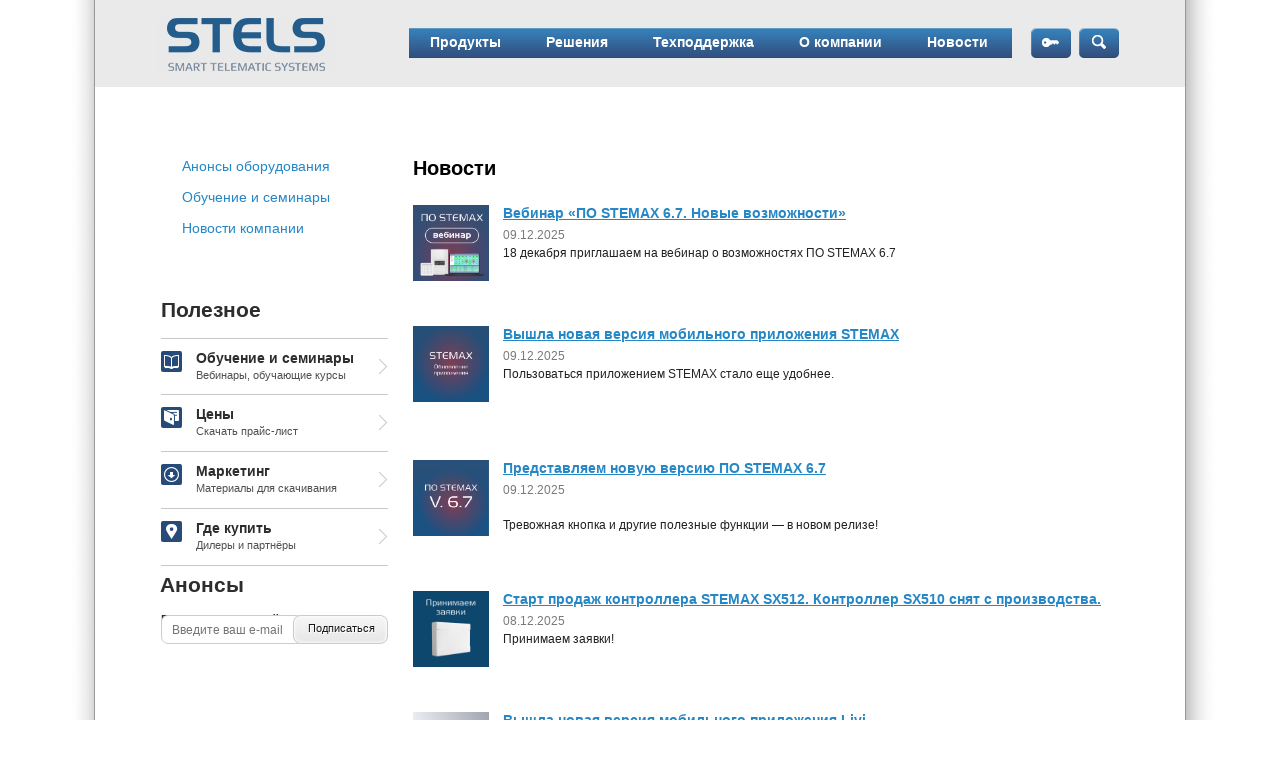

--- FILE ---
content_type: text/html; charset=UTF-8
request_url: https://nppstels.ru/actions/seminars-new/3673/
body_size: 36403
content:
<!DOCTYPE html PUBLIC "-//W3C//DTD XHTML 1.0 Strict//EN" "http://www.w3.org/TR/xhtml1/DTD/xhtml1-strict.dtd">
<html xmlns="http://www.w3.org/1999/xhtml" lang="ru" xml:lang="ru">
 <head>
  <link rel="shortcut icon" href="/favicon.ico" type="image/x-icon" />
<link rel="image_src" href="/1icon.png" type="image/png" />
<link rel="apple-touch-icon" type="image/png" href="/1apple-touch-icon-114x114.png" sizes="114x114" />
<link rel="apple-touch-icon" type="image/png" href="/1apple-touch-icon-72x72.png" sizes="72x72" />
<link rel="apple-touch-icon" type="image/png" href="/1apple-touch-icon.png" />
<title>Новости - НПП «Стелс»</title>
<meta name="description" content="Вебинар «ПО STEMAX 6.7. Новые возможности».Вышла новая версия мобильного приложения STEMAX.Представляем новую версию ПО STEMAX 6.7.Старт продаж контроллера STEMAX SX512. Контроллер SX510 снят с производства..Вышла новая версия мобильного приложения Livi" />
<meta http-equiv="Content-Type" content="text/html; charset=UTF-8" />
<link rel="author" href="/about/" />
<link rel="copyright" href="/about/" />
<link rel="contents" href="/search/map/" />
<link rel="first" href="/" />
<link rel="help" href="/about/" />
<link rel="home" href="/" />
<link rel="index" href="/search/map/" />
<link rel="search" href="/search/" />
<link rel="canonical" href="https://nppstels.ru/actions/seminars-new/3673/" />
<meta http-equiv="X-UA-Compatible" content="IE=edge" />
<meta name="application-name" content="НПП «Стелс»" /> 
<meta name="msapplication-tooltip" content="НПП «Стелс»" /> 
<meta name="msapplication-starturl" content="/" />
   <meta name="msapplication-task" content="name=Продукты;action-uri=/products/;icon-uri=/favicon.ico"/>
   <meta name="msapplication-task" content="name=Решения;action-uri=/solutions/;icon-uri=/favicon.ico"/>
   <meta name="msapplication-task" content="name=Техподдержка;action-uri=/support/;icon-uri=/favicon.ico"/>
   <meta name="msapplication-task" content="name=О компании;action-uri=/company/;icon-uri=/favicon.ico"/>
   <meta name="msapplication-task" content="name=Новости;action-uri=/actions/;icon-uri=/favicon.ico"/>
   <link href="/bitrix/cache/css/s1/pages-tall/page_1dfe6ce335bd3e117561fedfaa8a469e/page_1dfe6ce335bd3e117561fedfaa8a469e_v1.css?1756920612333" type="text/css"  rel="stylesheet" />
<link href="/bitrix/cache/css/s1/pages-tall/template_554591050fcd08877ec3e2d0630973cc/template_554591050fcd08877ec3e2d0630973cc_v1.css?175692061275110" type="text/css"  data-template-style="true" rel="stylesheet" />
  <script type="text/javascript">var _ba = _ba || []; _ba.push(["aid", "dae99f27b8674b52b547e9cd14846666"]); _ba.push(["host", "nppstels.ru"]); (function() {var ba = document.createElement("script"); ba.type = "text/javascript"; ba.async = true;ba.src = (document.location.protocol == "https:" ? "https://" : "http://") + "bitrix.info/ba.js";var s = document.getElementsByTagName("script")[0];s.parentNode.insertBefore(ba, s);})();</script>



  <script type="text/javascript">
 var _gaq = _gaq || [];
 _gaq.push(
  ['_setAccount', 'UA-25294116-1'],
  ['_addOrganic', 'mail.ru', 'q'],
  ['_addOrganic', 'rambler.ru', 'words'],
  ['_addOrganic', 'nigma.ru', 's'],
  ['_addOrganic', 'blogs.yandex.ru', 'text'],
  ['_addOrganic', 'webalta.ru', 'q'],
  ['_addOrganic', 'aport.ru', 'r'],
  ['_addOrganic', 'akavita.by', 'z'],
  ['_addOrganic', 'meta.ua', 'q'],
  ['_addOrganic', 'bigmir.net', 'q'],
  ['_addOrganic', 'tut.by', 'query'],
  ['_addOrganic', 'all.by', 'query'],
  ['_addOrganic', 'i.ua', 'q'],
  ['_addOrganic', 'online.ua', 'q'],
  ['_addOrganic', 'a.ua', 's'],
  ['_addOrganic', 'ukr.net', 'search_query'],
  ['_addOrganic', 'search.com.ua', 'q'],
  ['_addOrganic', 'search.ua', 'query'],
  ['_addOrganic', 'poisk.ru', 'text'],
  ['_addOrganic', 'km.ru', 'sq'],
  ['_addOrganic', 'liveinternet.ru', 'ask'],
  ['_addOrganic', 'gogo.ru', 'q'],
  ['_addOrganic', 'gde.ru', 'keywords'],
  ['_addOrganic', 'quintura.ru', 'request'],
  ['_trackPageview'],
  ['_trackPageLoadTime']
 );
</script>
  <!--[if lte IE 8]>
		<link rel="stylesheet" href="/css/ie.css" type="text/css" />
	<![endif]-->
	<link rel="stylesheet" href="/bitrix/templates/.default/css/colorbox.css" type="text/css" />
	<link rel="stylesheet" href="/bitrix/templates/.default/css/multicolorbox.css" type="text/css" />
	<link rel="stylesheet" href="/bitrix/templates/.default/css/jPages.css" type="text/css" />
	<script type="text/javascript" src="/bitrix/templates/.default/js/jquery.js"></script>
	<script type="text/javascript" src="/bitrix/templates/.default/js/jquery.form.js"></script>
	<script type="text/javascript" src="/bitrix/templates/.default/js/jquery.fileDownload.js"></script>
	<script type="text/javascript" src="/bitrix/templates/.default/js/slides.min.jquery.js"></script>
	<script type="text/javascript" src="/bitrix/templates/.default/js/jPages.js"></script>
	<script type="text/javascript" src="/bitrix/templates/.default/js/functions.js"></script>
	<script type="text/javascript" src="/bitrix/templates/.default/js/scripts.js"></script>
	<script src="/bitrix/templates/.default/js/jquery-ui.js"></script>
	<script type="text/javascript" src="/bitrix/templates/.default/js/jquery.colorbox.js"></script>
	<script type="text/javascript" src="/bitrix/templates/.default/js/colorbox.js"></script>
	<link rel="stylesheet" href="/css/custom_theme/jquery-ui-1.10.3.custom.min.css" />
 </head>
 <body>
 <div id="mainarea" class="hp-head" style="min-height: 0px;">
<div id="header">
	<a class="logo" href="/" title="НПП «Стелс»"><img src="/bitrix/templates/.default/img/logo.png" alt="НПП «Стелс»" title="НПП «Стелс»"  /></a>
	
	<!--div class="langs">
		<span>Ру</span>
		<span class="sep"> </span>
		<a href="#">En</a>
	</div-->
	
<div id="menu">

	
					<div class="menu-list j-menu-master">
			<a href="/products/" class="menu-master">Продукты</a>
		</div>
			
	

	
	
				<div class="menu-list j-menu-master">
			<a href="/solutions/" class="menu-master">Решения</a>
				<div class="menu-slave-block">
		
	
	

	
						<a href="/solutions/149/3655/"  class="menu-slave-item">STEMAX Banking</a>
			
	

	
						<a href="https://stemax.nppstels.ru/fire_security"  class="menu-slave-item">STEMAX Fire Security</a>
			
	

	
						<a href="https://stemax.nppstels.ru/stemax_kit_fire"  class="menu-slave-item">АДПИ STEMAX KIT Fire</a>
			
	

	
						<a href="/solutions/148/1799/"  class="menu-slave-item">MIRAGE Drive Agro</a>
			
	

	
						<a href="/solutions/158/1881/"  class="menu-slave-item">MIRAGE Drive Security</a>
			
	

			</div></div>	
					<div class="menu-list j-menu-master">
			<a href="/support/" class="menu-master">Техподдержка</a>
		</div>
			
	

	
	
				<div class="menu-list j-menu-master">
			<a href="/company/" class="menu-master">О компании</a>
				<div class="menu-slave-block">
		
	
	

	
						<a href="/company/"  class="menu-slave-item">История и компетенции</a>
			
	

	
						<a href="/company/certificates/"  class="menu-slave-item">Сертификаты</a>
			
	

	
						<a href="/company/patents/"  class="menu-slave-item">Патенты</a>
			
	

	
						<a href="/reviews/"  class="menu-slave-item">Отзывы</a>
			
	

	
						<a href="/company/contacts/dealers/"  class="menu-slave-item">Где купить</a>
			
	

	
						<a href="/company/contacts/partners/"  class="menu-slave-item">Партнеры по внедрению</a>
			
	

	
						<a href="/company/contacts/"  class="menu-slave-item">Контакты</a>
			
	

			</div></div>	
					<div class="menu-list j-menu-master">
			<a href="/actions/" class="menu-master">Новости</a>
		</div>
			
	


</div>
	<div id='authBlock'><a href="javascript:void(0);" onclick="showPopup(&#39;#regStepNew&#39;);" class="btn-enter"><img src="/bitrix/templates/.default/img/enter.png"></a></div>
    <a href="/search/" class="btn-search"><img src="/bitrix/templates/.default/img/search.png"></a>
	<!-- div style="float:right;">Здравствуйте, . (<a href="/?logout=yes">Выход</a>)</div-->
</div>
<div id="main" class="mp">
    <div id="mainpage" class="clearfix">
        <div class="mp-left clearfix">
						<div class="nav">
 <ul class="menu-vertical block" style="margin-top: 22px;">
     <li class="first"><a href="/actions/anounces/">Анонсы оборудования</a></li>
     <li><a href="/study.php">Обучение и семинары</a></li>
     <li class="last"><a href="/actions/companynews/">Новости компании</a></li>
   </ul>
 </div>
									<!--br />
			<div class="">
							</div-->
			<br />
			<div class="usefull">
                <h2 class="head"><span>Полезное</span></h2>
                <ul>
					<li class="usefull-item"> <a href="/study.php" class="usefull-link"> <span class="helper"> <img src="/bitrix/templates/.default/img/usefull2.png"> </span>
					Обучение и семинары <span class="usefull-text">Вебинары, обучающие курсы</span> </a> </li>
					<li class="usefull-item">
					 
                 <a href="https://storage.nppstels.ru/iblock/ea8/ea8986bfe33821926fff641a6f0687d6/stels_price _01.11.2025_ na nppstels.ru _1_.pdf" class="usefull-link">
            <span class="helper">
                <img src="/bitrix/templates/.default/img/usefull3.png">
            </span>
            Цены
            <span class="usefull-text">Скачать прайс-лист</span>
        </a>
        
 </li>
					<li class="usefull-item"> <a href="/marketing/" class="usefull-link"> <span class="helper"> <img src="/bitrix/templates/.default/img/usefull5.png"> </span>
					Маркетинг <span class="usefull-text">Материалы для скачивания</span> </a> </li>
					<li class="usefull-item"> <a href="/company/contacts/dealers/" class="usefull-link"> <span class="helper"> <img src="/bitrix/templates/.default/img/usefull6.png"> </span>
					Где купить <span class="usefull-text">Дилеры и партнёры</span> </a> </li>
                </ul>
            </div>
			 <div class="anonce">
        <h2 class="head">Анонсы</h2>
        </div>
						<div class="usefull-mail">
    <h4 class="head">Рассылка новостей</h4>
        <form action="/subscribe/" id="sform" method="post">
            <input type="hidden" name="FORMAT" value="html"><input type="hidden" name="PostAction" value="Add"/>
            <input type="hidden" name="Save" value="" />
            <input type="hidden" name="sessid" id="sessid" value="1c1cdf69d71041be4a852374d2ecee9d" />                        	<input type="hidden" name="RUB_ID[]" id="RUB_ID_1" value="1" />                         	<input type="hidden" name="RUB_ID[]" id="RUB_ID_3" value="3" />                         	<input type="hidden" name="RUB_ID[]" id="RUB_ID_4" value="4" />                         <input type="text" value="" class="j-placeholder placeholder" id="email" name="EMAIL" placeholder="Введите ваш e-mail">
            <a href="javascript:void(0);" class="button btn-mail"  onclick="$('#sform').submit();"><span>Подписаться</span></a>
</form>
</div> 		
	</div>
	<div class="mp-right clearfix">
	<div class="breadcrumbs">
          </div>
             <h1 class="_title">Новости</h1>
      <div class="news-list">
 
     <div>
   
                             <img src="https://storage.nppstels.ru/iblock/5f2/5f27525f6aca8e095ffdb12e8efa72dd/vebinar_6.7_0.png" width="76" align="left" style="margin-right:10px;margin-bottom:5px;float:left;" >
                <div  style="padding-left:90px;">
       <h3 style="margin-bottom:5px;"><a href="/actions/companynews/4193/">Вебинар «ПО STEMAX 6.7. Новые возможности»</a></h3>
           
           <p class="date-time" style="margin-bottom:1px;color: #7A7A7A;">
                     09.12.2025      </p>
            
         <div class="preview-text">
             18 декабря приглашаем на вебинар о возможностях ПО STEMAX 6.7           </div>
    
    
        </div>
    </div>
    <div class="clear" style="height:20px;"></div>
    <div>
   
                             <img src="https://storage.nppstels.ru/iblock/916/916f021bce44fc74f36a3ed335a2bfff/app_news_2.png" width="76" align="left" style="margin-right:10px;margin-bottom:5px;float:left;" >
                <div  style="padding-left:90px;">
       <h3 style="margin-bottom:5px;"><a href="/actions/companynews/4188/">Вышла новая версия мобильного приложения STEMAX</a></h3>
           
           <p class="date-time" style="margin-bottom:1px;color: #7A7A7A;">
                     09.12.2025      </p>
            
         <div class="preview-text">
             <p>
	 Пользоваться приложением STEMAX&nbsp;стало еще удобнее.
</p>
 <br>           </div>
    
    
        </div>
    </div>
    <div class="clear" style="height:20px;"></div>
    <div>
   
                             <img src="https://storage.nppstels.ru/iblock/867/867ce238c1d6a8feeeffd78245d87e2e/po_6.7_news.png" width="76" align="left" style="margin-right:10px;margin-bottom:5px;float:left;" >
                <div  style="padding-left:90px;">
       <h3 style="margin-bottom:5px;"><a href="/actions/companynews/4185/">Представляем новую версию ПО STEMAX 6.7</a></h3>
           
           <p class="date-time" style="margin-bottom:1px;color: #7A7A7A;">
                     09.12.2025      </p>
            
         <div class="preview-text">
             <br>
 Тревожная кнопка и другие полезные функции — в новом релизе!<br>
 <b><br>
 </b>           </div>
    
    
        </div>
    </div>
    <div class="clear" style="height:20px;"></div>
    <div>
   
                             <img src="https://storage.nppstels.ru/iblock/84e/84e00151e0b869e4636b031c26e290e1/nppstels_new_sx_200x200 _1_.png" width="76" align="left" style="margin-right:10px;margin-bottom:5px;float:left;" >
                <div  style="padding-left:90px;">
       <h3 style="margin-bottom:5px;"><a href="/actions/companynews/4187/">Старт продаж контроллера STEMAX SX512. Контроллер SX510 снят с производства.</a></h3>
           
           <p class="date-time" style="margin-bottom:1px;color: #7A7A7A;">
                     08.12.2025      </p>
            
         <div class="preview-text">
             Принимаем заявки!           </div>
    
    
        </div>
    </div>
    <div class="clear" style="height:20px;"></div>
    <div>
   
                             <img src="https://storage.nppstels.ru/iblock/92e/92e007ba93affaa24c01d1a9c785bced/100kh100 _1_.png" width="76" align="left" style="margin-right:10px;margin-bottom:5px;float:left;" >
                <div  style="padding-left:90px;">
       <h3 style="margin-bottom:5px;"><a href="/actions/companynews/4133/">Вышла новая версия мобильного приложения Livi</a></h3>
           
           <p class="date-time" style="margin-bottom:1px;color: #7A7A7A;">
                     17.11.2025      </p>
            
         <div class="preview-text">
             <p>
	 Узнайте, что нового в версии 2.0.
</p>
 <br>
 <br>           </div>
    
    
        </div>
    </div>
    <div class="clear" style="height:20px;"></div>
  
   
<font class="text">Новости 


	1  5 из 471<br /></font>

	<font class="text">

			Начало&nbsp;|&nbsp;Пред.&nbsp;|
	
	
					<b>1</b>
					
					<a href="/actions/seminars-new/3673/?SECTION_CODE=3673&amp;ID=&amp;PAGEN_1=2">2</a>
					
					<a href="/actions/seminars-new/3673/?SECTION_CODE=3673&amp;ID=&amp;PAGEN_1=3">3</a>
					
					<a href="/actions/seminars-new/3673/?SECTION_CODE=3673&amp;ID=&amp;PAGEN_1=4">4</a>
					
					<a href="/actions/seminars-new/3673/?SECTION_CODE=3673&amp;ID=&amp;PAGEN_1=5">5</a>
						|

			<a href="/actions/seminars-new/3673/?SECTION_CODE=3673&amp;ID=&amp;PAGEN_1=2">След.</a>&nbsp;|
		<a href="/actions/seminars-new/3673/?SECTION_CODE=3673&amp;ID=&amp;PAGEN_1=95">Конец</a>
	


<noindex>
			|&nbsp;<a href="/actions/seminars-new/3673/?SECTION_CODE=3673&amp;ID=&amp;SHOWALL_1=1" rel="nofollow">Все</a>
	</noindex>

</font> 
 </div>
</div>
    </div>
</div>
<div id="footer">
	<div class="footer">
	
<div class="five-columns">

	
	
				<div class="col1">
			<h3>Продукты</h3>
					
	
	

	
						<a href="https://stemax.nppstels.ru/" >ИСМ STEMAX</a>
			
	

	
						<a href="https://nppstels.ru/products/ustroystva-radiosistemy-livi/" >Радиоустройства Livi</a>
			
	

	
						<a href="https://livi.ru/" >Система Livi</a>
			
	

	
						<a href="/products/miraj-privat/" >MIRAGE Private</a>
			
	

	
						<a href="/products/mirage_drive/drive/" >MIRAGE Drive</a>
			
	

			</div>	
	
				<div class="col2">
			<h3>Решения</h3>
					
	
	

	
						<a href="/solutions/149/3655/" >STEMAX Banking</a>
			
	

	
						<a href="https://stemax.nppstels.ru/fire_security" >STEMAX Fire Security</a>
			
	

	
						<a href="https://stemax.nppstels.ru/stemax_kit_fire" >АДПИ STEMAX KIT Fire</a>
			
	

	
						<a href="/solutions/148/1799/" >MIRAGE Drive Agro</a>
			
	

	
						<a href="/solutions/158/1881/" >MIRAGE Drive Security</a>
			
	

			</div>	
	
				<div class="col3">
			<h3>Поддержка</h3>
					
	
	

	
						<a href="/support/" >Документация и ПО</a>
			
	

	
						<a href="/study.php" >Обучение, вебинары</a>
			
	

	
						<a href="/company/certificates/" >Сертификаты</a>
			
	

	
						<a href="/support/" >Гарантия и сервис</a>
			
	

			</div>	
	
				<div class="col4">
			<h3>Партнёрам</h3>
					
	
	

	
						<a href="/marketing/" >Маркетинговая поддержка</a>
			
	

	
						<a href="/products/livicom/demonstratsionnyy-keis-livicom/" >Демонстрационный кейс Livicom</a>
			
	

			</div>	
	
				<div class="col5">
			<h3>О компании</h3>
					
	
	

	
						<a href="/company/" >История и компетенции</a>
			
	

	
						<a href="/actions/" >Новости</a>
			
	

	
						<a href="/company/vacancies/" >Вакансии</a>
			
	

	
						<a href="/company/contacts/" >Контакты</a>
			
	

	
						<a href="/company/contacts/dealers/" >Где купить</a>
			
	

	</div>
</div>
        <div class="footest">
            <div class="copy">
                <p>© 2026 НПП «Стелс»</p>
                <a href="https://stemax.nppstels.ru/feedback">Обратная связь</a>
                <a href="/search/map/">Карта сайта</a>
            </div>
            <div class="groups">
                <p>Наши группы</p>
                <a href="https://www.youtube.com/channel/UCKqXrKJxLKEzGA4GJFfRWFA"><img src="/bitrix/templates/.default/img/ytb.png"></a>
                <a href="http://vk.com/nppstels"><img src="/bitrix/templates/.default/img/vk.png"></a>
				<a href="https://rutube.ru/channel/30796043/"><img src="/bitrix/templates/.default/img/RUTUBE.png"></a>
            </div>
            <div class="town">
	<h4>Томск</h4>
	<p>
		 +7 (3822) 488-505
	</p>
	<p>
		 +7 (3822) 488-506
	</p>
</div>
<div class="town">
	<h4>Москва</h4>
	<p>
		 +7 (495) 641-10-20
	</p>
</div>
<div class="town">
	<h4>Хабаровск</h4>
	<p>
		 + 7 (913) 867-80-72
	</p>
</div>
<div class="town">
	<h4>Краснодар</h4>
	<p>
		 +7 (918) 159-10-04
	</p>
</div>
 <br>
        </div>
    </div>
</div>
  <!-- Yandex.Metrika counter -->
<div style="display:none;"><script type="text/javascript">
 (function(w, c) {
  (w[c] = w[c] || []).push(function() {
   try {
    w.yaCounter9759220 = new Ya.Metrika({id: 9759220,  
    	    webvisor:true,
            clickmap:true,
            trackLinks:true,
            accurateTrackBounce:true});
   }
   catch(e) {}
  });
 })(window, 'yandex_metrika_callbacks');
</script></div>
<script src="//mc.yandex.ru/metrika/watch.js" type="text/javascript" defer="defer"></script>
<noscript><div><img src="//mc.yandex.ru/watch/9759220" style="position:absolute; left:-9999px;" alt="" /></div></noscript>
<!-- /Yandex.Metrika counter -->
<!-- div align="center"><a href="http://www.expolife.ru/city-188/sankt-peterburg" target="_blank">выставки Санкт-Петербурга каталог</a> &nbsp;&nbsp;<a href="http://www.web-catalog.ru/" target=_blank>Каталог сайтов, тематичекие ссылки </a></div-->

<div STYLE="font-size:8px; ">
<p style="text-align: center; ">
	Вся информация, размещенная на данном сайте, носит информационный характер и не является публичной офертой, определяемой положениями Статьи 437 (2) ГК РФ.</p></div>    <div class="popup" id="regStep1">
	<div class="pTop">
		<div class="corner">&nbsp;</div>
		<div>&nbsp;</div>
	</div>    
	<div class="pLeft">
		<div class="pRight"></div>
		<div class="pContent" id='registerform'>
		<div class="hLeft"><div class="hRight"><span><br />Вход пользователя</span><div style="float:right;margin-right:12px;margin-top:-5px;"><div><a href="javascript:void(0);"><img src="/bitrix/templates/.default/i/hCloseButton.png" border=0 onclick="hidePopup('#regStep1');"></div></div></div></div>
		<div class="clear"style="height:40px;"></div>
	 <form name="form_auth" method="post" action="/auth/?login=yes" class="system-auth-authorize">
 <div>
  <input name="AUTH_FORM" value="Y" type="hidden">
  <input name="TYPE" value="AUTH" type="hidden">
     <input name="backurl" value="/actions/seminars-new/3673/" type="hidden">
     </div>
<div align="center">
<table style="width:500px;">
<tr>
<td style="margin:10px;padding:10px;width:50px;"><label for="USER_LOGIN">Логин:</label></td><td style="margin:10px;padding:10px;"><input id="USER_LOGIN" class="inputtext" name="USER_LOGIN" maxlength="50" value="" type="text" style="width:300px;"></td>
</tr>
<tr>
<td style="margin:10px;padding:10px;width:50px;"><label for="USER_PASSWORD">Пароль:</label></td><td style="margin:10px;padding:10px;"><input id="USER_PASSWORD" class="inputpassword" name="USER_PASSWORD" maxlength="50" type="password" style="width:300px;"></td>
</tr>
<tr>
<td style="margin:10px;padding:10px;width:50px;">&nbsp;</td><td style="margin:10px;padding:10px;"><input class="inputcheckbox" id="USER_REMEMBER" name="USER_REMEMBER" value="Y" type="checkbox">&nbsp;&nbsp;<label for="USER_REMEMBER">Запомнить меня на этом компьютере</label></td>
</tr>
</table>
<div align="center"><input name="Login" value="Войти" type="image" src="/bitrix/templates/.default/i/input.png"/></div>
 </div>

   <noindex>
   <div style="margin-left:70px;">
       <p><a href="/auth/register/" rel="nofollow"><b>Регистрация</b></a><br>Если вы впервые на сайте, заполните пожалуйста  <a href="/auth/register/" rel="nofollow">регистрационную форму.</a></p>
      <p><a href="/auth/?forgot_password=yes" rel="nofollow"><b>Забыли свой пароль?</b></a><br>Следуйте  <a href="/auth/?forgot_password=yes" rel="nofollow">на форму для запроса пароля.</a><br>После получения контрольной строки следуйте на  <a href="/auth/?change_password=yes" rel="nofollow">форму для смены пароля.</a></p>
  </div>
  </noindex>
 
 <script type="text/javascript">
   //  document.form_auth.USER_PASSWORD.focus();
   </script>
</form>
				<div class="clear"></div><br /><div class="clear"></div>
			<div class="clear"></div>
		</div>
	</div>
	<div class="pBottom">
		<div class="corner">&nbsp;</div>
		<div>&nbsp;</div>        
	</div>
</div>

<div class="popups-overlay" id="registerSuccess">
    <div class="popups j-popup">
        <div class="popups-content">
            <span class="popups__header">Подтверждение e-mail</span>
            <a href="#" class="popups__close j-close-popup" onclick="hidePopup('#registerSuccess');return false;">Закрыть</a>
            <div class="popups-content-inner">
                    <span class="popups__attention popups__attention--big">На указанный Вами e-mail была отправлена ссылка для подтверждения регистрации.</span>
                    <span class="popups__attention popups__attention--big j-show-dlink" style="display:none;">После перехода по ссылке Вы будете переадресованы на страницу скачивания файла.</span>
            </div>
        </div>
    </div>
</div>

<div class="popups-overlay" id="regStepNew">
    <div class="popups j-popup popups--authorization">
        <div class="popups-content">
			<a href="#" class="popups__close popups__close--blue "  onclick="hidePopup('#regStepNew');return false;">Закрыть</a>
            <div class="popups-content-inner">
                <span class="popups__head j-filehead" style="display:none;">Для загрузки этого файла необходима авторизация. Пожалуйста, войдите в свою учетную запись или зарегистрируйтесь.</span>
                <div class="popups-block popups-block--authorization">
                    <span class="popups-block__head">Вход для пользователей</span>
                    <div class="popups-block-inner">
                        <form name="form_auth_file" id='fileAuthForm' method="post" action="/auth/?login=yes" class="system-auth-authorize ajaxform">
                          <input name="AUTH_FORM" value="Y" type="hidden">
                          <input name="IS_AJAX" value="Y" type="hidden">
                          <input name="fileId" value="" id='fileIdInput' type="hidden">
                          <input name="TYPE" value="AUTH" type="hidden">
                          <input name="backurl" value="/actions/seminars-new/3673/" type="hidden">
                            <div class="popups-field">
                                <input id="alreadyRegNick" name="USER_LOGIN"  type="text" class="popups__input" placeholder="Логин или e-mail">
                                <span class="popups-field__error j-err_fileAuthForm_USER_LOGIN"></span>
                            </div>
                            <div class="popups-field">
                                <input id="alreadyRegPass" name="USER_PASSWORD"  type="password" class="popups__input" placeholder="Пароль">
                                <span class="popups-field__error j-err_fileAuthForm_USER_PASSWORD"></span>
                            </div>
                            <div style="margin-top:-10px;margin-bottom:10px;padding-left:5px;">
                            <a href="/auth/?forgot_password=yes" rel="nofollow" style="font-size:11px;">Забыли пароль?</a>
                            </div>
                            <div class="popups-field popups-checkbox">
                                <input id="rememberMe" type="checkbox" name="USER_REMEMBER" class="popups-checkbox__input">
                                <label for="rememberMe" class="popups-checkbox__label">Запомнить меня на этом компьютере</label>
                            </div>
                            <div class="popups-field popups-field--button">
                                <button type="submit" class="popups__submit ">Войти</button>
                            </div>
                        </form>
                    </div>
                </div>
                <div class="popups-block">
                    <span class="popups-block__head">Регистрация нового пользователя</span>
                    <div class="popups-block-inner">
                            

<form method="post" action="/auth/popup_reg.php" name="regform" enctype="multipart/form-data" class='ajaxform' id="regform">
      <input type="hidden" name="REGISTER[FILEPAGE]" value="/actions/seminars-new/3673/?getfile=" id="fileID">
   <input type="hidden" name="register_submit_button" value="Зарегистрироваться" />
       <div class="popups-column">
        <div class="popups-field">
            <label for="notRegLogin" class="popups__label">Логин</label>
            <input id="notRegLogin" name="REGISTER[LOGIN]"  type="text" class="popups__input" placeholder="минимум 3 символа">
            <span class="popups-field__error j-error j-err_regform_REGISTER_LOGIN"></span>
        </div>
        <div class="popups-field">
            <label for="notRegMail" class="popups__label">E-mail</label>
            <input id="notRegMail" name="REGISTER[EMAIL]" type="text" class="popups__input" placeholder="">
            <span class="popups-field__error j-error j-err_regform_REGISTER_EMAIL"></span>
        </div>
        <div class="popups-field">
            <label for="notRegPass" class="popups__label">Пароль</label>
            <input id="notRegPass" name="REGISTER[PASSWORD]"  type="password" class="popups__input" placeholder="минимум 6 символов">
            <span class="popups-field__error j-error j-err_regform_REGISTER_PASSWORD"></span>
        </div>
        <div class="popups-field">
            <label for="notRegPass2" class="popups__label">Повторите пароль</label>
            <input id="notRegPass2" name="REGISTER[CONFIRM_PASSWORD]"  type="password" class="popups__input" placeholder="">
            <span class="popups-field__error j-error j-err_regform_REGISTER_CONFIRM_PASSWORD"></span>
        </div>
    </div>

    <div class="popups-column">
        <div class="popups-field">
            <input type="hidden" name="captcha_sid" value="071d74a12ae94ae52f9596972dfa93ba" />
            <img src="/bitrix/tools/captcha.php?captcha_sid=071d74a12ae94ae52f9596972dfa93ba" width="180" height="40" alt="CAPTCHA" class="captcha_pic popups__capture" />
        </div>
        <div class="popups-field">
            <input id="notRegCapture" name="captcha_word" type="text" class="popups__input popups__input--short" placeholder="">
            <label for="notRegCapture" class="popups__label popups__label--right">Введите код с картинки</label>
            <span class="popups-field__error j-error j-err_regform_captcha_word"></span>
        </div>
        <div class="popups-field popups-checkbox">
            <input id="podpiska" name="allowSubscribe" checked type="checkbox" class="popups-checkbox__input">
            <label for="podpiska" class="popups-checkbox__label popups-checkbox__label--big">Я согласен получать новости о выходе нового оборудования, обновлении программного обеспечения, а также об акциях, проводимых НПП «Стелс».</label>
        </div>
        <div class="popups-field popups-checkbox">
            <input id="obrabotka" name="allowPrepare" value="Y" checked type="checkbox" class="popups-checkbox__input">
            <label for="obrabotka" class="popups-checkbox__label popups-checkbox__label--big">Я согласен на <a href="/policy/" target="_blank">обработку персональных данных</a></label>
            <span class="popups-field__error j-error j-err_regform_REGISTER_PREPARE"></span>
        </div>
        <div class="popups-field" style="margin-left:-117px;">
        <button type="submit" class="popups__submit j-close-popup">Регистрация</button>
        <div style="margin-left:-184px;margin-top: 10px;">
        <span class="popups-field__error j-error j-err_regform_REGISTER_0"></span>
        <span class="popups-field__error j-error j-err_regform_REGISTER_1"></span>
        <span class="popups-field__error j-error j-err_regform_REGISTER_2"></span>
        </div>
        </div>
    </div>
    
</form>
<div id="wait_text" style="display: none; font-size: 16px; color: red;">Подождите...<br><br></div>


















   


 <script>
 $(document).ready(function() {

    var options = {
        success:       showResponse  // post-submit callback
    };

    // bind form using 'ajaxForm'
    //$('.ajaxform').ajaxForm(options);
});

// post-submit callback
function showResponse(responseText, statusText, xhr, $form)  {

    alert(responseText);
}
</script>                    </div>
                </div>
            </div>
        </div>
    </div>
</div>


<div class="popups-overlay" id="subscribePrompt">
    <div class="popups j-popup">
        <div class="popups-content">
            <span class="popups__header">Загрузка файла</span>
            <a href="#" class="popups__close j-close-popup" onclick="hidePopup('#subscribePrompt');return false;">Закрыть</a>
            <div class="popups-content-inner">
                <form name="form_auth" method="post" action="#" class="system-auth-authorize fileDownloadForm" id="fileDownloadFormId">
                <input name="UPDATE_ASK" value="Y" type="hidden">
                <input name="group" value="" type="hidden" id="fileGroupSubscribeField">
                <div class="j-extended-fields" style="display:none;padding-bottom:10px;">
                    <div class="popups-field">
                        <input id="alreadyRegNick" name="FIELD_NAME" style="width:220px;"  type="text" class="popups__input" placeholder="Имя, фамилия">
                        <span class="popups-field__error j-err_fileDownloadFormId_FIELD_NAME"></span>
                    </div>
                    <div class="popups-field">
                        <input id="alreadyRegNick" name="FIELD_ORGNAME" style="width:220px;"  type="text" class="popups__input" placeholder="Название организации">
                        <span class="popups-field__error j-err_fileDownloadFormId_FIELD_ORGNAME"></span>
                    </div>
                    <div class="popups-field">
                        <input id="alreadyRegNick" name="FIELD_CITY" style="width:220px;"  type="text" class="popups__input" placeholder="Город">
                        <span class="popups-field__error j-err_fileDownloadFormId_FIELD_CITY"></span>
                    </div>
                    <div class="popups-field">
                        <input id="alreadyRegNick" name="FIELD_PHONE" style="width:220px;"  type="text" class="popups__input" placeholder="Телефон">
                        <span class="popups-field__error j-err_fileDownloadFormId_FIELD_PHONE"></span>
                    </div>
                </div>
                    <div class="popups-field popups-checkbox j-need-ask-fields">
                        <input class="popups-checkbox__input" id="subscribe" name="SUBSCR_CONFIRM" value="Y" type="checkbox" checked="checked">
                        <label for="subscribe" class="popups-checkbox__label popups-checkbox__label--big">Я согласен получать новости о выходе нового оборудования, обновлении программного обеспечения, а также об акциях, проводимых НПП «Стелс».</label>
                    </div>                    <div class="popups-field popups-field--button">
                        <button type="button" name="Login" value="Загрузить файл"  class="popups__submit j-close-popup" onclick="checkDwldForm();">Загрузить</button>
                    </div>
                </form>
            </div>
        </div>
    </div>
</div>

<!-- /registration step2 -->
<div class="blackout"></div>
</body>
</html>	

--- FILE ---
content_type: text/css
request_url: https://nppstels.ru/bitrix/cache/css/s1/pages-tall/page_1dfe6ce335bd3e117561fedfaa8a469e/page_1dfe6ce335bd3e117561fedfaa8a469e_v1.css?1756920612333
body_size: 242
content:


/* Start:/bitrix/templates/.default/components/bitrix/system.pagenavigation/study/style.css?1683309531109*/
.system-pagenavigation li { border-right: 0 !important; }
.system-pagenavigation span { font-weight: bold; }

/* End */
/* /bitrix/templates/.default/components/bitrix/system.pagenavigation/study/style.css?1683309531109 */


--- FILE ---
content_type: text/css
request_url: https://nppstels.ru/bitrix/cache/css/s1/pages-tall/template_554591050fcd08877ec3e2d0630973cc/template_554591050fcd08877ec3e2d0630973cc_v1.css?175692061275110
body_size: 75082
content:


/* Start:/bitrix/templates/.default/css/reset.css?168330953171059*/
@charset "utf-8";
*{ margin: 0; padding: 0; }
*:focus{ outline: none; }
body, div, dl, dt, dd, ul, ol, li, h1, h2, h3, h4, h5, h6, pre, code, form, fieldset, legend, input, button, textarea, p, blockquote, th, td, article, aside, details, figcaption, figure, footer, header, hgroup, menu, nav, section{ padding: 0; margin: 0; }
article, aside, details, figcaption, figure, footer, header, hgroup, menu, nav, section{ display: block; }
table{ border-collapse: collapse; border-spacing: 0; }
table, fieldset, img{ border: 0; }
address, caption, cite, code, dfn, th, var{ font-weight: normal; font-style: normal; }
caption, th{ text-align: left; }
tr{ vertical-align: top; }
ul, ol{ list-style: none; }
h1, h2, h3, h4, h5, h6{ font-size: 100%; font-weight: bold; font-family: Arial, Verdana, Geneva, sans-serif; color: #0c0c0c; }
blockquote, q{ quotes: none; }
blockquote:before, blockquote:after, q:before, q:after{ content:''; content:none; }
input, textarea, select, button{ font-family: inherit; font-size: 100%; }
textarea{ overflow: auto; resize: vertical; }
button{ width: auto; overflow: visible; }
hr{ height: 1px; display: block; margin: 1em 0; border: 0; border-top: 1px solid #ccc; }
img{ vertical-align: bottom; }
a:active{ outline: 0; }
button::-moz-focus-inner, input::-moz-focus-inner{ border: 0; padding: 0; }
html{ height: 100%; }
a img{ border: none; }
.clear{ clear: both; height: 0px; overflow: hidden; }
a:link, a:visited{ color: #2587c6; }
a:hover{ text-decoration: none; }
.space{margin: 5px; padding: 5px; }
img.odd{ float: left; margin-right: 10px; clear: left; border: #e8e8e8 solid 4px; border-radius: 2px; }
img.even{ float: right; margin-left: 10px; clear: right; border: #e8e8e8 solid 4px; border-radius: 2px; }
.inputtext, .inputpassword{ background: none; border: #878787 solid 1px; height: 28px; padding: 0px 10px; border-radius: 5px; }
.inputcheckbox{ vertical-align: -1px; }
.error{ border: red solid 1px; }
.popup td{ vertical-align: middle; }
.j-slider{ background-color: #FFF; padding: 20px 0 0 0; position: relative; }
.j-slider .slides-container{ position: relative; width: 360px; }
.j-slider .slides-container.prod{ width: 205px; }
.j-slider .slide img{ float: left; }
.j-slider .slide .news-item{ width: 360px; margin-top: 20px; min-height: 76px; }
.j-slider .slide .news-item:first-child{ margin-top: 0; }
.j-slider .slide .news-item .h-container{ padding: 0; min-height: 40px; margin-bottom: 0; text-align: left; }
.j-slider .slide .news-item div{ padding-left: 88px; }
.j-slider .slide .news-item h3{ font-size: 16px; font-weight: normal; margin-bottom: 4px; }
.j-slider .slide .news-item .date{ color: #7a7a7a; }
.j-slider .slide .news-item p{ font-size: 11px; margin-top: 4px; }
.j-slider .slide p{ line-height: 17px; margin-bottom: 3px; font-size: 12px; }
.j-slider .slider-nav{ height: 22px; padding: 15px 0 18px 110px; }
.j-slider .slider-nav.prod{ padding-left: 22px; }
.j-slider .slider-nav-inner{ float: left; position: relative; height: 22px; padding: 4px 20px 0; }
.j-slider .pagination{ float: left; margin: 0; }
.j-slider .pagination li{ float: left; width: 16px; height: 15px; background: url(/bitrix/templates/.default/css/../img/vis.png) top no-repeat; margin: 0 3px; list-style: none; }
.j-slider .pagination li a{ display: block; width: 16px; height: 15px; text-indent: -9999px; outline: none; }
.j-slider .pagination li.current{ background-position: 0 -15px; }
#accordion1{ position: absolute; left: 0; top: 83px; color: #fff; height: 222px; list-style: none; margin: 0; overflow: scroll; padding: 0; text-shadow: 0 1px 0 #333; width: 970px; }
#accordion1 li{ height: 222px; position: relative; }
#accordion1 .slide_handle{ background: url(/bitrix/templates/.default/css/../img/handles.png); bottom: 0; cursor: pointer; left: 0; position: absolute; top: 0; width: 37px; }
#accordion1 .slide2 .slide_handle{ background-position: -37px 0; }
#accordion1 .slide3 .slide_handle{ background-position: -74px 0; }
#accordion1 .slide4 .slide_handle{ background-position: -111px 0; }
#accordion1 .slide5 .slide_handle{ background-position: -148px 0; }
#accordion1 .slide_opened .slide_handle{ cursor: default; }
#accordion1 .slide_content{ bottom: 0; left: 37px; position: absolute; right: 0; top: 0; }
#accordion1 .slide_caption{ bottom: 0; left: 0; width: 400px; padding: 0 30px; position: absolute; right: 0; font-size: 14px; line-height: 20px; }
#accordion1 a{ background: none; color: #fff; text-shadow: 0 1px 0 #333; }
#accordion1 a:hover{ text-decoration: none; }
#header.head-inner{ height: 100px; background: url(/bitrix/templates/.default/css/../img/hbg.png) bottom no-repeat; }
#header .langs{ position: absolute; width: 90px; height: 23px; padding-top: 9px; background: url(/bitrix/templates/.default/css/../img/lang.png) top no-repeat; left: 205px; top: 27px; color: #7a7a7a; text-transform: uppercase; text-align: center; }
#header .langs .sep{ background: url(/bitrix/templates/.default/css/../img/sep.gif) 1px 1px no-repeat; margin: 0 5px; }
#header .topics{ position: absolute; top: 325px; left: 0; width: 969px; height: 135px; background: url(/bitrix/templates/.default/css/../img/topics.png) top no-repeat; }
#header .topics .topic{ display: block; float: left; color: #7a7a7a; padding: 18px 23px 15px; height: 102px; text-decoration: none; }
#header .topics .topic:hover{ color: #FFF; text-decoration: none; }
#header .topics .topic .title{ display: block; font-size: 16px; display: block; padding: 5px 0 5px 33px; }
#header .topics .topic .body{ display: block; padding-left: 33px; }
#header .topics .topic1{ width: 189px; margin-right: 2px; }
#header .topics .topic1:hover{ background: url(/bitrix/templates/.default/css/../img/topics-hover.png) left top no-repeat; }
#header .topics .topic1 .title{ background: url(/bitrix/templates/.default/css/../img/topic1.png) left 2px no-repeat; }
#header .topics .topic1:hover .title{ background-position: left -36px; }
#header .topics .topic2{ width: 209px; margin-right: 2px; }
#header .topics .topic2:hover{ background: url(/bitrix/templates/.default/css/../img/topics-hover.png) top no-repeat; }
#header .topics .topic2 .title{ background: url(/bitrix/templates/.default/css/../img/topic2.png) left 2px no-repeat; }
#header .topics .topic2:hover .title{ background-position: left -40px; }
#header .topics .topic3{ width: 189px; margin-right: 2px; }
#header .topics .topic3:hover{ background: url(/bitrix/templates/.default/css/../img/topics-hover.png) top no-repeat; }
#header .topics .topic3 .title{ background: url(/bitrix/templates/.default/css/../img/topic3.png) left top no-repeat; }
#header .topics .topic3:hover .title{ background-position: left -35px; }
#header .topics .topic4{ width: 192px; }
#header .topics .topic4:hover{ background: url(/bitrix/templates/.default/css/../img/topics-hover.png) right top no-repeat; }
#header .topics .topic4 .title{ background: url(/bitrix/templates/.default/css/../img/topic4.png) left top no-repeat; }
#header .topics .topic4:hover .title{ background-position: left -35px; }
.mp-left{ width: 390px; padding-left: 15px; float: left; }
.mp-right{ width: 505px; padding-right: 15px; float: right; }
.subcol-left{ width: 225px; float: left; }
.subcol-right{ width: 200px; float: right; }
.rek-big{ margin-bottom: 30px; }
h1{ font-weight: bold; font-size: 20px; color: #000; line-height: 28px; margin-bottom: 23px; margin-top: 25px; }
h2{ font-weight: normal; font-size: 18px; color: #000; margin-bottom: 10px; margin-top: 25px; }
h3{ font-weight: bold; font-size: 14px; color: #000; margin-bottom: 10px; margin-top: 20px; }
h4{ font-weight: bold; font-size: 12px; color: #000; margin-bottom: 7px; }
.support h2.head{ background: url(/bitrix/templates/.default/i/line.gif) left repeat-x; margin-bottom: 20px; margin-top:10px;}
h2.head span{ background: #FFF; padding-right: 10px; }
h2 img{ vertical-align: -7px; margin-right: 5px; }
p{ margin-bottom: 20px; }
.content ul{ list-style-type: disc; margin-left: 15px; }
.content ul li{ padding-left: 22px; margin-bottom: 5px; }
.mp-right ul{ list-style-type: disc; margin-left: 15px; }
.mp-right ul li{ padding-left: 22px; margin-bottom: 5px; }
.c-table{ width: 100%; border-top: #201600 solid 1px; border-bottom: #201600 solid 1px; margin-bottom: 20px; }
.c-table th{ padding: 5px; background: #3575AD; color: #FFF; text-align: center; font-size: 14px; vertical-align: middle; border-left: #201600 solid 1px; border-right: #201600 solid 1px; }
.c-table th.spec{ font-size: 14px; color: #000; background: #e8e8e8; }
.c-table th.spec span{ font-size: 16px; color: #516292; display: block; margin-bottom: 8px; }
.c-table td{ padding: 5px; text-align: center; border-left: #201600 solid 1px; border-right: #201600 solid 1px; vertical-align: middle; }
.c-table td:first-child{ text-align: left; }
.c-table td.right{ text-align: right; }
.c-table td.center{ text-align: center; }
.c-table tr.odd td{ background: #e8e8e8; }
.new-products{ margin-bottom: 20px; }
.new-products .j-slider{ width: 145px; margin: 0 auto; }
.new-products .product-item .container{ display: block; width: 204px; height: 143px; position: relative; overflow: hidden; }
.new-products .product-item .mask{ display: block; z-index: 1; width: 144px; height: 143px; position: absolute; left: 0; top: 0; background: #2f6184; border-radius: 7px; opacity: 0; /filter:progid:DXImageTransform.Microsoft.Alpha(opacity=0); }
.new-products .product-item .descr{ display: block; z-index: 2; width: 124px; height: 113px; padding: 15px 10px; color: #FFF; position: absolute; top: 143px; left: 0; }
.new-products .product-item .link{ display: block; padding-top: 8px; text-align: center; }
.download{ background: url(/bitrix/templates/.default/css/../img/pdf.png) left 40px no-repeat; }
.download h2{ margin-bottom: 20px; }
.download p{ color: #7a7a7a; padding-left: 40px; font-size: 11px; margin-bottom: 10px; font-family: Tahoma; }
.subscr{ margin-bottom: 30px; }
.subscr input{ display: block; margin-bottom: 10px; height: 27px; padding: 0 8px; width: 182px; border: #CCC solid 1px; }
.subscr .button{ float: right; }
.sidebar{ float: left; width: 230px; padding-bottom: 30px; }
.nav{ margin-bottom: 30px; }
.nav a{ text-decoration: none; }
.nav a:hover{ text-decoration: underline; }
.nav ul{ font-size: 14px; }
.nav ul li{ margin-bottom: 0; }
.nav ul ul{ font-size: 12px; margin-left: 15px; }
.nav ul li li{ margin-bottom: 0; }
.nav ul ul ul{ font-size: 11px; }
.nav ul li li li{ margin-bottom: 0; }
.content{ float: right; width: 690px; padding-bottom: 30px; }
.breadcrumbs{ margin-bottom: 15px; color: #2587c6; }
.breadcrumbs a{ text-decoration: none; }
.breadcrumbs a:hover{ text-decoration: underline; }
.two-cols{}
.two-cols .left{ width: 330px; float: left; }
.two-cols .right{ width: 330px; float: right; }
.two-cols .support{ background: url(/bitrix/templates/.default/css/../img/support.png) 2px top no-repeat; padding-left: 31px; }
.two-cols .support p{ padding-left: 2px; line-height: 20px; color: #555; }
.two-cols .support p strong{ color: #000; font-size: 13px; }
.two-cols .materials{ background: url(/bitrix/templates/.default/css/../img/dl.png) 1px top no-repeat; padding-left: 40px; }
.two-cols .materials p{ color: #7a7a7a; font-size: 11px; margin-bottom: 10px; font-family: Tahoma; }
.first-col{ padding: 20px 0 0 20px; width: 360px; float: left; }
.second-col{ padding: 20px 0 0 35px; width: 330px; float: left; }
.second-col .j-slider .slides-container, .second-col .j-slider .slide .news-item{ width: 330px; }
.mp-three-cols .j-slider{ background: none; }
.third-col{ float: right; padding: 20px 20px 0 0; width: 200px; }
.mp-three-cols .subscr h2.head{ margin-bottom: 22px; background-image: url(/bitrix/templates/.default/css/../img/line.png); }
.mp-three-cols .subscr h2 span{ background: url(/bitrix/templates/.default/css/../img/grad.png) 0 -20px repeat-x; }
.mp-three-cols .download, .mp-three-cols .subscr{ margin-bottom: 25px; }
.mp-three-cols .download.where p a{ background: url("/bitrix/templates/.default/css/../img/tri.png") no-repeat scroll 0 3px transparent; padding-left: 10px; }
.mp-three-cols .download.where{ background: none; }
.mp-three-cols .download h2.head{ background-image: url(/bitrix/templates/.default/css/../img/line.png); }
.mp-three-cols .download h2 span{ background: #FEFEFE; }
.mp-three-cols .download.where h2 span{ background: #FEFEFE; }
ul.system-pagenavigation{ /*float: left;*/ list-style-type: none; }
ul.system-pagenavigation li{ float: left; }
ul.map-level-0 li{ list-style-type: none; }
.catalog-support-catalog-section-list li{ list-style-type: none; }
.level2 li{ list-style-type: none; }
.sidebar .nav .menu-vertical li{ margin-bottom: 2px; padding-bottom: 2px; }
li.selected{ list-style-type: none; padding-left: 1.5em; }
.inverted{ font-weight: bold; font-style: bold; }
.blackout{ display: none; position: fixed; height: 100%; width: 100%; top: 0; left: 0; background: #000; opacity: 0.4; z-index: 1000; }
#regStep1{ position: fixed; }
.popup{ position: fixed; z-index: 2000; display: none; top: 0 !important; left: 0 !important; width: 100%; height: 100%; overflow-y: scroll; overflow-x: auto; text-align: center; white-space: nowrap; }
.popup::before{ content: ""; display: inline-block; vertical-align: middle; width: 0; height: 100%; }
.close{ position: absolute; right: 0; top: 0; width: 50px; height: 47px; z-index: 1000; cursor: pointer; overflow: hidden; text-indent: -9999px; background: transparent url(/bitrix/templates/.default/i/close.png) no-repeat 0 0; -background: none; -filter: progid:DXImageTransform.Microsoft.AlphaImageLoader(src='/bitrix/templates/.default/i/close.png',sizingMethod='crop'); }
.pTop{ display: none; }
.pTop2{ height: 37px; position: relative; text-align: left; }
.pTop2 div{ height: 37px; margin: 0 39px 0 0; background: transparent url(/bitrix/templates/.default/css/../img/popup-grey.png) no-repeat -117px 0; -background: none; -filter: progid:DXImageTransform.Microsoft.AlphaImageLoader(src='/bitrix/templates/.default/i/popup-1-grey.png',sizingMethod='crop'); }
.pTop2 div.corner{ position: absolute; right: 0; top: 0; margin: 0; width: 39px; height: 37px; background: transparent url(/bitrix/templates/.default/css/./img/popup-grey.png) no-repeat -78px 0; -background: none; -filter: progid:DXImageTransform.Microsoft.AlphaImageLoader(src='/bitrix/templates/.default/i/popup-2-grey.png',sizingMethod='crop'); }
.popup-head{ background-color: #d8d8d8; margin: 0 -15px; padding: 1px 20px 12px; }
.popup-head h1{ font-size: 22px; margin: 0 0 6px; }
.popup-content{ background-color: #fff; padding: 14px 5px 0; }
.pBottom{ display: none; }
.pBottom3{ height: 48px; position: relative; text-align: left; z-index: -1; }
.pBottom3 div{ height: 48px; margin: 0 39px 0 0; background: transparent url(/bitrix/templates/.default/css/../img/popup-beige.png) no-repeat -117px 100%; -background: none; -filter: progid:DXImageTransform.Microsoft.AlphaImageLoader(src='/bitrix/templates/.default/i/popup-3-beige.png',sizingMethod='crop'); }
.pBottom3 div.corner{ position: absolute; right: 0; top: 0; margin: 0; width: 39px; height: 48px; background: transparent url(/bitrix/templates/.default/css/../img/popup-beige.png) no-repeat -78px 100%; -background: none; -filter: progid:DXImageTransform.Microsoft.AlphaImageLoader(src='/bitrix/templates/.default/i/popup-4-beige.png',sizingMethod='crop'); }
.pLeft{ position: relative; overflow: hidden; white-space: normal; width: 962px; display: inline-block; vertical-align: middle; text-align: left; z-index: 2; border-radius: 10px; box-shadow: 0 2px 10px rgba(0,0,0,0.3); width: 700px; }
.pRight{ display: none; }
.pContent{ background: #fff; font: normal 12px/15px Arial; color: #595959; padding-bottom: 26px; }
.pContent a{ text-decoration: none; }
.hLeft{ height: 49px; background: #b2dbf7; background: url(/bitrix/templates/.default/css/[data-uri]); background: -moz-linear-gradient(top,  #b2dbf7 0%, #79bff0 2%, #73b8e8 21%, #5395c1 77%, #4b8cb6 98%, #4580a6 100%); background: -webkit-gradient(linear, left top, left bottom, color-stop(0%,#b2dbf7), color-stop(2%,#79bff0), color-stop(21%,#73b8e8), color-stop(77%,#5395c1), color-stop(98%,#4b8cb6), color-stop(100%,#4580a6)); background: -webkit-linear-gradient(top,  #b2dbf7 0%,#79bff0 2%,#73b8e8 21%,#5395c1 77%,#4b8cb6 98%,#4580a6 100%); background: -o-linear-gradient(top,  #b2dbf7 0%,#79bff0 2%,#73b8e8 21%,#5395c1 77%,#4b8cb6 98%,#4580a6 100%); background: -ms-linear-gradient(top,  #b2dbf7 0%,#79bff0 2%,#73b8e8 21%,#5395c1 77%,#4b8cb6 98%,#4580a6 100%); background: linear-gradient(to bottom,  #b2dbf7 0%,#79bff0 2%,#73b8e8 21%,#5395c1 77%,#4b8cb6 98%,#4580a6 100%); }
.hLeft span{ font: bold 14px Arial; color: #fff; }
.hRight{ height: 49px; padding-left: 15px; }
.pHead{ height: 160px; background: transparent url(/bitrix/templates/.default/css/../img/popup-b.gif) no-repeat 50% 0; font: normal 16px/19px Tahoma; color: #fbf7ed; text-align: left; position: relative; }
.pHead2{ height: 87px; background: transparent url(/bitrix/templates/.default/css/../img/popup-b-2.gif) no-repeat 50% 0; font: normal 19px/21px Tahoma; color: #fbf7ed; padding: 17px 0 0; }
.pHead h2{ padding: 14px 0 13px 41px; margin: 0; position: relative; font: bold 26px/27px Tahoma; color: #408d18; }
.pHead p{ padding-left: 41px; margin: 0; }
.pHead .shadow{ top: 15px; /top: 17px; padding-left: 41px; }
.pForm .pHead p{ padding: 0; margin: 0 0 10px; }
.coins{ width: 162px; height: 100px; background: url(/bitrix/templates/.default/css/../img/coins.png) no-repeat 0 0; position: absolute; right: 21px; top: 33px; }
.pForm{ margin: 0 6px; text-align: center; }
.pForm label{ font: bold 18px/21px Tahoma; color: #454545; display: block; text-align: center; padding: 10px 0 9px; }
.pForm p{ font-size: 12px; line-height: 14px; color: #898989; padding: 0; margin: 4px 0; }
.inviteFriends div.field, .pForm div.field{ margin: 0 0 1em}
.inviteFriends p.error, .pForm p.error{ display: block; text-align: left; margin-top: -1em; }
#regStep1 .pForm{ width: 754px; }
#regStep1 .pForm .error{ margin-bottom: 0; text-align: center; }
.pForm .border{ border-bottom: 1px solid #cbcbcb; position: relative; text-aligh: center; margin-top: 5px; margin-bottom: 2px; }
.button{ outline: none; background: #fff url(/bitrix/templates/.default/css/../img/popup-btn.gif) no-repeat 100% 0; width: 116px; height: 53px; position: relative; bottom: -28px; margin: 0 auto; text-align: center; }
#advregform .button{ float: left; }
#regStep2 .button{ width: 236px; }
.button a{ outline: none; display: block; position: relative; background: transparent url(/bitrix/templates/.default/css/../img/popup-btn.gif) no-repeat 0 0; padding: 16px 0 16px 5px; margin: 0 5px 0 0; font: bold 18px/21px Tahoma; color: #fff; text-decoration: none; text-transform: uppercase; }
.button .shadow{ color: #333; cursor: pointer; margin-left: 5px; top: 15px; /top: 16px; -margin-left: 0px; }
.button:active{ background-position: 100% -54px; }
.button:active a{ background-position: 0 -54px; }
.col{ width:48%; }
.col.left{ float: left; }
.col.right{ float: right; }
.pForm .col, .info-block .col, .inviteFriends .col{ float: left; width: 48%; }
.pForm .col label{ text-align: left; }
.pForm .left, .info-block .left, .inviteFriends .left{}.pForm .right, .info-block .right, .inviteFriends .right{ float: right; }
.dealers-popup-content{ padding: 0 20px; }
.dealers-popup-content h2{ font-size: 24px; line-height: 30px; font-weight: bold; margin-bottom: 20px; }
.dealers-popup-content .dealers-map{ float: left; padding: 7px; background: #FFF; box-shadow: 0 1px 5px rgba(0,0,0,0.2); margin-bottom: 20px; }
.dealers-popup-content .dealers-map a, .dealers-popup-content .dealers-map img{ display: block; }
.dealer-popup-contacts{ font-size: 14px; line-height: 17px; }
.dealer-address{ padding-left: 330px; margin-bottom: 10px; }
.dealer-address span{ display: block; margin-left: 10px; margin-top: 5px; padding-left: 20px; background: url(/bitrix/templates/.default/css/../img/building.png) 0 1px no-repeat; }
.dealer-phone{ padding-left: 330px; margin-bottom: 10px; }
.dealer-phone span{ display: block; margin-left: 10px; margin-top: 5px; padding-left: 20px; background: url(/bitrix/templates/.default/css/../img/phone.png) 0 1px no-repeat; }
.dealer-site{ padding-left: 330px; margin-bottom: 10px; }
.dealer-site span{ display: block; margin-left: 10px; margin-top: 5px; padding-left: 20px; background: url(/bitrix/templates/.default/css/../img/internet.png) 0 1px no-repeat; }
.dealer-email{ padding-left: 330px; margin-bottom: 10px; }
.dealer-email span{ display: block; margin-left: 10px; margin-top: 5px; padding-left: 20px; background: url(/bitrix/templates/.default/css/../img/email.png) 0 1px no-repeat; }
.dealer-more{ clear: both; }
.dealer-more span{ display: block; margin-left: 10px; margin-top: 5px; }
dl.inline dt{ float: left; padding-right: 0.5em; }
dt{ font-weight: bold; }
.clearfix:after{ clear: both; content: " "; display: block; font-size: 0; height: 0; overflow: hidden; width: 0; }
dl.properties{ margin-bottom: 1.6em; }
.inline.columns li{ border-right: 0 none; display: inline-block; line-height: inherit; min-height: 50px; padding: 0 1em; vertical-align: top; width: 200px; }
ul.block li .picture{ float: left; margin-right: 5px; margin-bottom: 5px; }
#form-result-new dt, dd{ margin-bottom: 5px; padding-bottom: 5px; }
ul.base{ list-style-type: none; }
.property-specification h2{ margin-top: 10px; font-size: 1.6em; height: 45px; font-family: 'Trebuchet MS', Arial, Helvetica, sans-serif; }
.products-compare table{ width: 100%; border-collapse: collapse; }
.products-compare td{ vertical-align: middle; }
.products-compare td{ text-align: center; }
.products-compare td{ padding-bottom: 5px !important; padding-left: 2px !important; padding-right: 2px !important; padding-top: 5px !important; }
.products-compare th, .products-compare td{ border-bottom-color: #CCC; border-bottom-style: solid; border-bottom-width: 1px; border-image: initial; border-left-color: #CCC; border-left-style: solid; border-left-width: 1px; border-right-color: #CCC; border-right-style: solid; border-right-width: 1px; border-top-color:#CCC; border-top-style: solid; border-top-width: 1px; padding-bottom: 5px; padding-left: 5px; padding-right: 5px; padding-top: 5px; }
.products-compare .no{ background-attachment: scroll; background-clip: initial; background-color: #FFB2B2; background: url("/bitrix/templates/.default/css/../img/no.png") no-repeat scroll center center #FFB2B2; background-origin: initial; background-position: 50% 50%; background-repeat: no-repeat no-repeat; }
.products-compare .yes{ background-attachment: scroll; background-clip: initial; background-color: #B3FFB2; background: url(/bitrix/templates/.default/css/../img/yes.png) no-repeat scroll center center #B3FFB2; background-origin: initial; background-position: 50% 50%; background-repeat: no-repeat no-repeat; }
.f_dealer{ display: block; width: 152px; height: 32px; background: url(/bitrix/templates/.default/css/../img/f_dealer.png) top no-repeat; text-indent: -9999px; outline: none; }
.t_dealer{ margin: 10px 0; font-size: 11px; }
.t_dealer td{ padding: 5px 10px; text-align: left; }
.t_dealer_h{ background: #2587c6; color: #fff; border-right: 1px solid #fff; border-bottom: 1px solid #fff; }
.t_dealer_d{ background: #f0f0f0; color: #737373; border-right: 1px solid #fff; border-bottom: 1px solid #fff; }
.t_dealer_o h2{ padding: 20px 0 10px; font-size: 18px; margin: 0; }
ul.inline{ list-style-type: none; margin-left: 0px; }
ul.inline li.first{ margin-left: 0px; padding-left: 0px; float: left; }
ul.inline li{ margin-left: 0px; float: left; }
ul.block{ list-style-type: none; margin-left: 0px; }
.level0, .level3, .level4 .level1 ul li ul li{ list-style-type: none !important; }
.level2 ul li ul li{ list-style-type: none !important; }
.system-pagenavigation li{ border-right: 0 !important; }
.system-pagenavigation span{ font-weight: bold; }

/*------------------------------------------------------------------------------------------------*/
body{ height: auto !important; background: url(/bitrix/templates/.default/css/../img/main.png) top repeat-y; height: 100%; min-height: 100%; font-family: Arial, Verdana, Geneva, sans-serif; font-size: 12px; color: #222; line-height: 17px; min-width: 1090px; }
#mainarea{ background: url(/bitrix/templates/.default/css/../img/slider-bg.png) top repeat-x; width: 1090px; margin: 0 auto; }
#main{ width: 960px; margin: 0 auto; padding: 25px 0 34px; left: 1px; position: relative; }
#main.mp{ padding: 23px 0 34px; }
#header{ width: 970px; min-height: 88px; position: relative; margin: 0 auto; }
#header.mp-head{ height: 312px; }
#header .logo{ display: block; position: absolute; left: 3px; top: 17px; outline: none; }

/*������� --------------------------------------------------------------------------------*/
#menu{ position: absolute; left: 254px; top: 28px; height: 32px; font-size: 0; }
#menu .menu-list{ display: inline-block; }
#menu .first{ position: relative; }
#menu .first:before{ content: ""; position: absolute; left: -9px; top: 0; display: inline-block; border-radius: 5px 0 0 5px; height: 30px; width: 9px;
 background: url(/bitrix/templates/.default/css/../img/menu-bcg.png) 0 0 repeat-x; 
 background: linear-gradient(to bottom, #90b9d9 0%,#3680b9 3%,#367bb3 17%,#33598a 76%,#32507f 97%,#2d4873 100%); }
#menu .last{ position: relative; }
#menu .last:before{ content: ""; position: absolute; left: 100%; top: 0; display: inline-block; border-radius: 0 5px 5px 0; height: 30px; width: 12px; 
 background: url(/bitrix/templates/.default/css/../img/menu-bcg.png) 0 0 repeat-x; 
 background: linear-gradient(to bottom, #90b9d9 0%,#3680b9 3%,#367bb3 17%,#33598a 76%,#32507f 97%,#2d4873 100%); }
#menu .menu-list{ background: url(/bitrix/templates/.default/css/../img/menu-bcg.png) 0 0 repeat-x; background: linear-gradient(to bottom, #90b9d9 0%,#3680b9 3%,#367bb3 17%,#33598a 76%,#32507f 97%,#2d4873 100%); height: 30px; padding: 0 10px 0 9px;  }
#menu a.menu-master{ display: inline-block; font-size: 14px; line-height: 28px; font-weight: bold; color: #FFF; text-decoration: none; padding: 0 14px 0 12px; text-align: center; height: 30px; }
#menu .menu-slave-block{ z-index: 3; display: none; position: absolute; background: #fff; padding: 0; }
#menu .menu-slave-block a.menu-slave-item{ display: block; font-size: 12px; color: #515050; text-decoration: none; margin-top: 9px; }
#menu .menu-slave-block a.menu-slave-item:hover{ color: #2596d6; text-decoration: underline; }
#menu .j-menu-master-opened a.menu-master{ color: #274b79; background: #fff; }
#menu .j-menu-master-opened .menu-slave-block{ display: block; position: absolute; background: #fff; padding: 7px 18px 14px 15px; box-shadow: 0 5px 5px rgba(0,0,0,0.27); }

#header .btn-search{ display: block; position: absolute; top: 28px; right: 6px; width: 40px; height: 30px; }
#header .btn-enter{ display: block; position: absolute; top: 28px; right: 54px; width: 40px; height: 30px; }

#header .slider-bg{ height: 224px; width: 1090px; background-image: url(/bitrix/templates/.default/css/../img/slider-block-bg.png); position: absolute; top: 88px; left: -60px;}
.scrollable-container{ position: absolute; left: 0px; top: 0px; width: 100%; }
.scrollable-container .mask{ display: block; position: absolute; left: -5px; top: -10px; width: 1095px; height: 242px; background: url(/bitrix/templates/.default/css/../img/slider-mask.png) 0 0 no-repeat; z-index: 2; }
.scrollable{ position: relative; overflow: hidden; width: 960px; height: 222px; z-index: 1; margin: 0 auto; left: 1px; }
.scrollable .items{ width: 20000em; position: absolute; clear: both; }
.scrollable .items a{ display: block; float: left; width: 960px; }
.scrollable img{ display: block; float: left; width: 960px; height: 222px; }
.scrollable-container .prev{ text-indent: -9999px; outline: none; display: block; width: 22px; height: 222px; cursor: pointer; position: absolute; left: 68px; top: 0; z-index: 3; }
.scrollable-container .next{ text-indent: -9999px; outline: none; display: block; width: 22px; height: 222px; cursor: pointer; position: absolute; right: 65px; top: 0;z-index: 3; }

/*----------------------------------------------------------------------------------------*/

/*���� �� �������*/
ul.tabs{ list-style: none; margin: 0 !important; padding: 0; height: 53px; border-left: #2e4b7b solid 1px; border-right: #2e4b7b solid 1px; }
ul.tabs li{ background: url(/bitrix/templates/.default/css/../img/tab.png) 0 0 repeat-x; float: left; text-indent: 0; padding: 0; margin: 0 !important; list-style-image: none !important; width: 25%; }
ul.tabs a{ font: bold 16px/53px Arial, sans-serif; text-shadow: 0 1px 5px rgba(0,0,0,0.3); background: url(/bitrix/templates/.default/css/../img/tab.png) 0 0 no-repeat; display: block; height: 53px; text-align: center; text-decoration: none; padding: 0px; margin: 0px; position: relative; color: #FFF; }
ul.tabs li:first-child a{ background: none; }
ul.tabs a span{ display: inline-block; vertical-align: -12px; width: 216px; height: 36px; background-repeat: no-repeat; /display: inline;/ zoom: 1; }
ul.tabs a.tab1.current:before{ content: ""; height: 52px; position: absolute; right: -1px; border-right: 1px solid #fff; border-left: 1px solid #2e4b7b; border-bottom: 1px solid #2e4b7b; }
ul.tabs a.tab2.current:before{ content: ""; height: 52px; position: absolute; right: -1px; border-right: 1px solid #fff; border-left: 1px solid #2e4b7b; border-bottom: 1px solid #2e4b7b; }
ul.tabs a.tab3.current:before{ content: ""; height: 52px; position: absolute; right: -1px; border-right: 1px solid #fff; border-left: 1px solid #2e4b7b; border-bottom: 1px solid #2e4b7b; }
ul.tabs a.tab4.current:after{ content: ""; height: 52px; position: absolute; left: -1px; border-left: 1px solid #fff; border-right: 1px solid #2e4b7b; border-bottom: 1px solid #2e4b7b; }
ul.tabs a.tab1.current{ border-right: 1px solid #2e4b7b; position: relative; }
ul.tabs a.tab2.current{ border-right: 1px solid #2e4b7b; border-left: 1px solid #2e4b7b; }
ul.tabs a.tab3.current{ border-right: 1px solid #2e4b7b; border-left: 1px solid #2e4b7b; }
ul.tabs a.tab4.current{ border-left: 1px solid #2e4b7b; position: relative; }
ul.tabs a.tab1:before{ content: ""; height: 52px; position: absolute; right: 0px; border-right: 1px solid #fff; border-left: 1px solid #2e4b7b; border-bottom: 1px solid #2e4b7b; }
ul.tabs a.tab2:before{ content: ""; height: 52px; position: absolute; right: 1px; border-right: 1px solid #fff; border-left: 1px solid #2e4b7b; border-bottom: 1px solid #2e4b7b; }
ul.tabs a.tab4:after{ content: ""; height: 51px; position: absolute; left: 0; border-left: 1px solid #fff; border-right: 1px solid #2e4b7b; border-bottom: 1px solid #2e4b7b; }
ul.tabs a.tab1 span{ background-image: url(/bitrix/templates/.default/css/../img/professional.png); background-repeat: no-repeat; background-position: 0 1px; }
ul.tabs a.tab2 span{ background-image: url(/bitrix/templates/.default/css/../img/private.png); background-repeat: no-repeat; background-position: 0 1px; }
ul.tabs a.tab3 span{ background-image: url(/bitrix/templates/.default/css/../img/drive.png); background-repeat: no-repeat; background-position: -3px 1px; }
ul.tabs a.tab4 span{ background-image: url(/bitrix/templates/.default/css/../img/automatics.png); background-repeat: no-repeat; background-position: 1px 1px; }
ul.tabs a.tab1.current span{ background-image: url(/bitrix/templates/.default/css/../img/professional_active.png); background-repeat: no-repeat; background-position: 1px 1px; }
ul.tabs a.tab2.current span{ background-image: url(/bitrix/templates/.default/css/../img/private_active.png); background-repeat: no-repeat; background-position: 1px 1px; }
ul.tabs a.tab3.current span{ background-image: url(/bitrix/templates/.default/css/../img/drive_active.png); background-repeat: no-repeat; background-position: 1px 1px; }
ul.tabs a.tab4.current span{ background-image: url(/bitrix/templates/.default/css/../img/automatics_active.png); background-repeat: no-repeat; background-position: 1px 1px; }
ul.tabs a:active{ outline: none; }
ul.tabs a.current, ul.tabs a.current:hover, ul.tabs li.current a{ background: url(/bitrix/templates/.default/css/../img/tab-cur.png) 0 0 repeat-x !important; cursor: default !important; color: #969696; text-shadow: none; }
.panes{ background: #FFF url(/bitrix/templates/.default/css/../img/pane.png) 0 0 repeat-x; border: #2e4b7b solid 1px; border-top: none; }
.panes .pane{ display: none; padding: 12px 8px 17px; }
.panes .pane .tab-text{ float: left; width: 690px; }
.panes .pane h2{ color: #3572a8; font: bold 18px/24px Arial, sans-serif; text-transform: uppercase; margin-bottom: 10px; }
.panes .pane img{ float: left; margin: 4px 18px 0 -2px; width: 219px; }
.panes .pane p{ color: #505050; font-size: 12px; line-height: 20px; margin: 11px 0 0 241px; }
.panes .pane .tab-nav{ float: right; width: 231px; }
.panes .pane .tab-nav ul{ margin: 0; padding: 24px 0 0 0; }
.panes .pane .tab-nav ul li{ background: url(/bitrix/templates/.default/css/../img/dot.png) 0 9px no-repeat; padding: 0 0 0 11px; margin: 0; }
.panes .pane .tab-nav ul li a{ display: block; color: #274b7c; text-decoration: none; padding: 3px 0 2px; margin-bottom: 6px; }
.panes .pane .tab-nav ul li a:hover{ text-decoration: underline; }

/*----------------------------------------------------------------------------------------*/

/*����� ��������*/
.mp-three-cols{ margin: 18px auto 0; min-height: 200px; width: 960px; white-space: nowrap; }
.mp-three-cols *{ white-space: normal; }
.head{ color: #2d2d2d; font-size: 21px; font-weight: bold; margin-bottom: 15px; margin-top: 10px; }

#mainpage{ margin: 18px auto 0; width: 960px; }
#mainpage .mp-left{ float: left; width: 227px; padding: 0; }
#mainpage .mp-right{ float: right; width: 708px; padding: 0; }
.news-detail ul{ list-style-type: disc; margin-left: 15px; }
.news-detail ul li{ padding-left: 22px; margin-bottom: 5px; }
/*----------------------------------------------------------------------------------------*/

/*���� ��������, �� ���� ���������*/
.usefull .usefull-item{ height: 56px; border-bottom: 1px solid #c8c8c8; position: relative; }
.usefull .usefull-item:first-child{ border-top: 1px solid #c8c8c8; height: 55px; margin-top: 20px; }
.usefull .usefull-item .helper{ display: inline-block; background: #274b79; height: 21px; width: 21px; border-radius: 2px; top: 12px; left: 0; position: absolute; }
.usefull .usefull-item .usefull-link{ display: block; text-decoration: none; height: 44px; width: 192px; font-weight: bold; font-size: 14px; color: #2d2d2d; padding: 11px 0 0 35px; position: relative; }
.usefull .usefull-item .usefull-link:before{ background: url("/bitrix/templates/.default/css/../img/arrow.png"); width: 10px; height: 17px; content: ""; position: absolute; right: 0; top: 19px; }
.usefull .usefull-item .usefull-link:hover{ color: #2596d6; }
.usefull .usefull-item .usefull-link:hover:before{ background: url("/bitrix/templates/.default/css/../img/arrow-hover.png"); }
.usefull .usefull-item .usefull-link:hover .helper{ background: #2596d6; }
.usefull .usefull-item .usefull-link:hover .usefull-text{ color: #2596d6; }
.usefull .usefull-item .usefull-text{ display: block; font-size: 11px; color: #515050; position: absolute; top: 28px; font-weight: normal; }
.placeholder{ color: #9a9a9a; border: 1px solid #ccc; border-radius: 7px; height: 27px; }
.button{ display: inline-block; background: url(/bitrix/templates/.default/css/../img/button.png) right -29px no-repeat !important; padding-right: 8px !important; text-decoration: none; cursor: pointer; width: 87px; }
.button span{ display: block; height: 24px; padding: 5px 10px 0 15px; background: url(/bitrix/templates/.default/css/../img/button.png) left 0 no-repeat; font-weight: normal; color: #525252; text-shadow: 1px 1px 0 #FFF; font-size: 11px; color: #181818; }
.usefull-mail { position: relative; }
.usefull-mail .btn-mail{ position: absolute; top: 26px; right: 0;  }
.usefull-mail .placeholder{ color: #9a9a9a; border: 1px solid #ccc; border-radius: 7px; height: 27px; position: absolute; width: 120px; top: 26px; padding: 0 10px; }
.usefull-mail h4.head{ font-size: 12px; color: #2d2d2d; margin: 23px 0 45px;}

/*----------------------------------------------------------------------------------------*/

/*������, �������� ����������*/
.review-block{ width: 691px; padding: 3px 0 0; font-size: 0; }
.review-item{ display: inline-block; width: 344px; margin-bottom: 28px; position: relative; vertical-align: top; }
.review-item .review-img{ width: 107px; float: left; box-shadow: 0 1px 8px rgba(0,0,0,0.15); margin: 3px 0 0 1px; }
.review-item .review-img:hover{ box-shadow: 0 7px 18px rgba(0,0,0,0.15); }
.review-item .review-item-info{ width: 200px; vertical-align: top; margin-left: 120px; }
.review-item .review-item-info h3{ font-size: 12px; line-height: 20px; font-weight: bold; color: #515050; margin: 0; }
.review-item .review-item-info p{ font-size: 12px; line-height: 20px; color: #515050; margin: 10px 0 0; }
.certificates-block .review-item{ width: 691px; }
.certificates-block .review-item-info{ width: 571px; }
/*----------------------------------------------------------------------------------------*/

/*�������*/
.new-tech{ width: 691px; padding: 3px 0 0; font-size: 0; }
.new-tech .tech{ border-bottom: 1px solid #c8c8c8; padding-bottom: 7px; }
.new-tech .tech .tech-item{ display: inline-block; vertical-align: top; width: 334px; margin: 11px 10px 16px 0; position: relative; }
.new-tech .tech .tech-item .tech-img-block{ width: 107px; height: 107px; display: inline-block; border: 1px solid #eee; margin: 3px 0 0 1px; text-align: center; }
.new-tech .tech .tech-item .tech-img{ vertical-align: middle; display: inline-block; }
.new-tech .tech .tech-item .tech-help{ display: inline-block; width: 0; height: 107px; vertical-align: middle; }
.new-tech .tech .tech-item .tech-item-info{ display: inline-block; width: 205px; vertical-align: top; margin-left: 19px; padding: 2px 0 0; }
.new-tech .tech .tech-item .tech-item-info p{ font-size: 13px; line-height: 18px; color: #515050; margin: 11px 0 6px; }
.new-tech .tech .tech-item .tech-item-info h3{ margin: 0; }
.new-tech .tech .tech-item .tech-item-info a{ font-size: 12px; color: #2596d6; text-decoration: none; position: relative; }
.new-tech .tech .tech-item .tech-item-info a:before{ content: ""; border-bottom: 1px solid #63acde; width: 100%; position: absolute; top: 13px; left: 0; }

.new-tech .progs{ padding: 25px 0 0 1px; }
.new-tech .progs .progs-item{ margin: 26px 0 30px; }
.new-tech .progs .progs-item .date{ font-size: 11px; line-height: 18px; color: #a2a2a2; margin: 0 0 6px; }
.new-tech .progs .progs-item p{ font-size: 12px; line-height: 18px; color: #515050; margin: 11px 0 0; }
.new-tech .progs .progs-item a{ font-size: 12px; color: #2596d6; text-decoration: none; position: relative; }
.new-tech .progs .progs-item a:before{ content: ""; border-bottom: 1px solid #63acde; width: 100%; position: absolute; top: 13px; left: 0; }

/*---------------------------------------------------------------------------------------*/

#mainpage .news-block{ float: left; width: 452px; position: relative; }
#mainpage .news-block .btn-all-news{ font-size: 11px; color: #a2a2a2; position: absolute; top: 15px; left: 106px;  }
#mainpage .news-block .news-item { margin: 0; }
#mainpage .news-block .news-item h3{ font-size: 12px; color: #515050; margin: 12px 0 1px; }
#mainpage .news-block .news-item a{ font-size: 12px; color: #515050; text-decoration: none; }
#mainpage .news-block .news-item a:hover{ color: #2596d6; text-decoration: underline; }
#mainpage .news-block .news-item span{ font-size: 11px; color: #a2a2a2; }

#mainpage .anonce{ float: right; width: 228px; display: block; }
#mainpage .anonce .anonce-item{ display: block; }
#mainpage .anonce .head{ margin-bottom: 19px; }
#mainpage .anonce .anonce-item .anonce-pic{ display: block; height: 100px; }
#mainpage .anonce .anonce-item img{ width: 228px; height: 100px; }
#mainpage .anonce .anonce-item .anonce-link{ display: block; width: 228px; font-size: 13px; line-height: 18px; color: #515050; text-decoration: none; margin: 7px 0 15px !important; }
#mainpage .anonce .anonce-item .anonce-link:hover{ color: #2596d6; text-decoration: underline; }

.study-block{ width: 691px; padding: 5px 0 0; font-size: 0; }
.study-block ul{ padding: 0; margin: 0; }
.study-block ul li{ padding: 0; margin: 0; }
.study-block .webinars{ color: #000; padding-bottom: 30px; }
.study-block .head-tabs{ margin: 0; position: relative; }
.study-block .head-tabs h3{ width: 100%; display: block; height: 31px; border-bottom: 1px solid #214073; font-size: 14px; font-weight: bold; color: #3572a8; line-height: 29px; margin: 0; }
.study-block .study-tab{ color: #fff; font-size: 12px; font-weight: bold; display: inline-block; width: auto; height: 31px; line-height: 30px; text-decoration: none; background: url(/bitrix/templates/.default/css/../img/study-tab.png) 0 0 repeat-x; padding: 0 20px; position: absolute; z-index: 2; }
.study-block .webinars-tab1{ left: auto; right: 147px; top: 0; }
.study-block .webinars-tab2{ left: auto; right: 0; top: 0; }
.study-block .active-tab{ color: #3572a8; background: #fff; border-left: 1px solid #214073; border-top: 1px solid #214073; border-right: 1px solid #214073; top: 0; height: 31px; }
.study-block .web-tab1{ display: block; padding: 24px 0 0; }
.study-block .web-tab2{ display: none; padding: 16px 0 4px; border-bottom: 1px solid #c8c8c8; margin-bottom: 9px; }
.study-block .web-tab2 ul{ min-height: 0 !important; }
.study-block .study-img{ display: block; width: 77px; height: 77px; border: 1px solid #eee; float: left; margin-top: 3px; }
.study-block .full-info{ float: right; width: 592px; font-size: 12px; }
.study-block .full-info h4{ font-size: 14px; color: #000; font-weight: bold; margin-bottom: 12px; }
.study-block .full-info p{ font-size: 12px; color: #515050; line-height: 18px; margin-bottom: 10px; }
.study-block .full-info .string{ display: block; font-size: 12px; }
.study-block .full-info .info{ font-size: 12px; color: #000; line-height: 18px; }
.study-block .full-info .side-info{ font-size: 12px; color: #000; line-height: 18px; position: relative; top: -1px; left: 13px; }
.study-block .full-info .side-info:before{ content: ""; display: inline-block; width: 12px; height: 0; border-bottom: 1px solid #000; position: relative; top: -3px; left: -3px; }
.study-block .full-info .info-head{ font-size: 12px; color: #000; line-height: 18px; font-weight: bold; }
.study-block .full-info .info-link{ font-size: 12px; color: #2596d6; line-height: 20px; display: block; margin-bottom: 1px; }
.study-block .btn-reg{ display: inline-block; color: #181818; font-size: 11px; text-decoration: none; background: url("/bitrix/templates/.default/css/../img/btn-reg.png") 0 0 no-repeat; height: 29px; width: 160px; line-height: 29px; padding: 0 0 0 15px; margin-top: 15px; }
.study-block li{ display: inline-block; width: 344px; }
.study-block .web-item { width: 344px; margin: 0 0 24px; display: inline-block; min-height: 83px; }
.study-block .small-info{ float: right; width: 235px; padding-right: 15px; }
.study-block .small-info h4{ font-size: 14px; color: #000; margin-bottom: 11px; line-height: 18px; }
.study-block .small-info p{ font-size: 12px; color: #515050; line-height: 18px; margin-bottom: 10px; }
.study-block .web-item img{ top: 5px; left: 1px; position: relative; }
.study-block .small-info .string{ display: block; font-size: 12px; line-height: 18px; margin: 0; }
.study-block .small-info .info{ font-size: 12px; color: #000; }
.study-block .small-info .info-head{ font-size: 12px; color: #000; font-weight: bold; }
.study-block .btn-record{ display: inline-block; color: #181818; font-size: 11px; text-decoration: none; background: url("/bitrix/templates/.default/css/../img/btn-reg.png") 0 0 no-repeat; height: 29px; width: 160px; line-height: 28px; padding: 0 0 0 15px; margin-top: 15px; }
.study-block .holder1{ display: block; background: #fff; height: 30px; position: absolute; bottom: -36px; left: -16px; }
.study-block .holder2{ display: block; background: #fff; height: 30px; position: absolute; bottom: -36px; left: -16px; }
.study-block .holder3{ display: block; background: #fff; height: 30px; position: absolute; bottom: -36px; left: -16px; }

.study-block .courses{ padding-bottom: 30px; }
.study-block .courses-tab1{ left: auto; right: 109px; top: 0; }
.study-block .courses-tab2{ left: auto; right: 0; top: 0; }
.study-block .cou-tab1{ display: block; padding: 16px 0 0; }
/*.study-block .cou-tab1 .string{ margin-top: 13px; }*/
.study-block .cou-tab2{ display: none; padding: 26px 0 4px; border-bottom: 1px solid #c8c8c8; margin-bottom: 18px; }
.study-block .cou-item { width: 344px; margin: 0 0 30px; display: inline-block; }
.study-block .cou-item a{ color: #515050; }
.study-block .cou-item img{ top: 5px; left: 1px; position: relative; }
.study-block .cou-item .small-info p{ line-height: 19px; margin-bottom: 6px; }

.study-block .seminars{ margin: 0 0 47px; }
.study-block .seminars-tab1{ left: auto; right: 109px; top: 0; }
.study-block .seminars-tab2{ left: auto; right: 0; top: 0; }
.study-block .sem-tab1{ display: block; padding: 16px 0 0; }
.study-block .sem-tab1 .string:first-child{ margin-top: 13px; }
.study-block .sem-tab2{ display: none; padding: 25px 0 10px; border-bottom: 1px solid #c8c8c8; }
.study-block .sem-item { width: 344px; margin: 0 0 15px; display: inline-block; }
.study-block .sem-item a{ color: #515050; }
.study-block .sem-item img{ top: 5px; left: 1px; position: relative; }

/*-------------------------------------------------------------------------------------*/

/*Pagination*/

ul.inline {
	list-style-type: none;
	margin-left:0px;
}
ul.inline li.first {
	margin-left:0px !important;
	padding-left:0px;
	float:left;
}
ul.inline li {
	margin-left:10px !important;
	/*padding-left:0px;*/
	float:left;
}

ul.block {
	list-style-type: none;
	margin-left:0px;
}

.level0, .level3, .level4 .level1 ul li ul li{
	list-style-type: none !important;
}
.level2 ul li ul li{
	list-style-type: none !important;
}

#form-result-new .inputtext{ box-sizing: border-box; }
#form-result-new .inputtextarea{ border-radius: 5px; border: #878787 solid 1px; padding: 0 10px; box-sizing: border-box; }

/*-------------------------------------------------------------------------------------*/

#footer{ background: #e8e8e8; width: 1090px; margin: 0 auto; }
#footer .footer{ width: 960px; margin: 0 auto; height: 383px; }
#footer .footer .five-columns{ border-bottom: 1px solid #d5d7db; }
#footer .footer .col1{ display: inline-block; width: 175px; vertical-align: top; }
#footer .footer .col2{ display: inline-block; width: 184px; vertical-align: top; }
#footer .footer .col3{ display: inline-block; width: 161px; vertical-align: top; }
#footer .footer .col4{ display: inline-block; width: 200px; vertical-align: top; }
#footer .footer .col5{ display: inline-block; width: 220px; vertical-align: top; }
#footer .footer h3{ font-size: 16px; color: #2d2d2d; margin: 38px 0 17px; }
#footer .footer a{ display: block; font-size: 12px; color: #2d2d2d; text-decoration: none; margin-bottom: 7px; }
#footer .footer a:hover{ text-decoration: underline; color: #2596d6; }
#footer .footer img{ margin: 8px 0 20px 1px; }
#footer .footer .footest { margin: 23px 0 0 0; }
#footer .footer .footest > div { display: inline-block; }
#footer .footer .footest .copy p{ color: #2d2d2d; font-size: 12px; margin: 0 0 7px; }
#footer .footer .footest .groups p{ color: #2d2d2d; font-size: 12px; margin: 0; }
#footer .footer .footest .town p{ color: #2d2d2d; font-size: 12px; margin: 0; }
#footer .footer .footest .copy a{ color: #2d2d2d; font-size: 11px; text-decoration: underline; margin: 4px 0; }
#footer .footer .footest .copy{ display: inline-block; vertical-align: top; width: 149px; padding: 0 0 0 2px; }
#footer .footer .footest .groups{ display: inline-block; vertical-align: top; width: 207px; }
#footer .footer .footest .groups a{ display: inline-block; width: 24px; height: 23px; border-radius: 2px; background: #a0a3a7; margin: 9px 1px 0 1px; }
#footer .footer .footest .groups a img{ padding: 0; margin: 0; }
#footer .footer .footest .groups a:hover{ background: #2596d6; }
#footer .footer .footest .town{ display: inline-block; vertical-align: top; width: 130px; }
#footer .footer .footest .town h4{ font-size: 12px; font-weight: bold; color: #2d2d2d; margin: 0; }
#footer .footer .footest .town p{ font-size: 12px; font-weight: normal; color: #2d2d2d; margin: 4px 0 0 0; }



/*Menu---------------------------------------------------------------------------------*/
.grey-menu{ background: #f1f1f1; width: 100%; margin-bottom: 20px; }
.grey-menu:last-child{ margin-bottom: 0; }
.grey-menu-container{ width: 227px; float: left; }
.grey-menu__head{ text-decoration: none; color: #fff !important; text-transform: uppercase; font-size: 12px; line-height: 12px; display: block; width: 100%; height: 32px; box-sizing: border-box; padding: 10px 20px; font-weight: 700; background: #999; }
.grey-menu-list{ background: #f1f1f1; }
.grey-menu-item{ margin: 0 0 6px; position: relative; }
.grey-menu-item:after{ content: ""; display: block; left: 20px; right: 20px; height: 1px; bottom: -5px; background: #d7d7d7; position: absolute; }
.grey-menu-item:last-child{ padding-bottom: 8px; }
.grey-menu-item:last-child:after{ content: none; }
.grey-menu-item__text{ text-decoration: none; color: #2d2d2d !important; font-size: 16px; line-height: 20px; display: block; width: 100%; height: 32px; box-sizing: border-box; padding: 10px 20px; font-weight: 700; }
.grey-menu-item__link{ text-decoration: none; color: #2d2d2d !important; font-size: 16px; line-height: 20px; display: block; width: 100%; height: 32px; box-sizing: border-box; padding: 10px 20px; font-weight: 700; }
.grey-menu-submenu{  }
.grey-menu:last-child .grey-menu-submenu{ background: #f1f1f1; }
.grey-menu-submenu-item{  }
.grey-menu-submenu-item__text{ text-decoration: none; color: #2d2d2d !important; font-size: 13px; line-height: 14px; display: block; width: 100%; box-sizing: border-box; padding: 3px 20px 3px 30px; font-weight: 700; }
.grey-menu-submenu-item__link{ text-decoration: none; color: #2d2d2d !important; font-size: 13px; line-height: 14px; display: block; width: 100%; box-sizing: border-box; padding: 3px 20px 3px 30px; font-weight: 700; }
.grey-menu-submenu-innermenu{ padding: 0 0 5px; margin: 2px 0 2px; }
.grey-menu-submenu-innermenu-item{  }
.grey-menu-submenu-innermenu-item__link{ text-decoration: none; color: #5b5b5b !important; font-size: 11px; line-height: 12px; display: block; width: 100%; box-sizing: border-box; padding: 3px 20px 3px 50px; position: relative; }
.grey-menu-submenu-innermenu-item__link:before{ content: ""; display: block; width: 0; height: 0; border-style: solid; border-width: 4px 0 4px 4px; border-color: transparent transparent transparent #cfcfcf; position: absolute; left: 31px; top: 5px; }
.grey-menu-submenu-innermenu-item__link:hover{ background: #f8f8f8; color: #2d2d2d !important; }
.grey-menu-submenu-innermenu-item__link:hover:before{ border-color: transparent transparent transparent #2d2d2d; }
.grey-menu-submenu-innermenu-item__link.active{ color: #2d2d2d !important; background: #fafafa; }

.grey-menu-submenu-item.active{ background: #fafafa; }
.grey-menu-submenu-item.active .grey-menu-submenu-innermenu-item__link{ color: #000 !important; }
.grey-menu-submenu-item.active .grey-menu-submenu-innermenu-item__link:hover{ background: #f3f3f3; font-weight: 700; }
.grey-menu-submenu-item.active .grey-menu-submenu-innermenu-item__link:hover:before{ border-color: transparent transparent transparent #aaa; }
.grey-menu-submenu-item.active .grey-menu-submenu-innermenu-item__link.active{ font-weight: 700; }
.grey-menu-submenu-item.active .grey-menu-submenu-innermenu-item__link.active:before{ border-color: transparent transparent transparent #000; }

.grey-menu-with-spoilers{ padding: 6px 0 7px; }
.grey-menu-with-spoilers .grey-menu-submenu-innermenu{ padding: 0 0 1px; }
.grey-menu-with-spoilers .grey-menu-submenu-innermenu-item{ margin-bottom: 2px; }
.grey-menu-with-spoilers .grey-menu-submenu-innermenu-item:last-child{ margin-bottom: 0; }
.grey-menu__open{ position: relative; margin: 7px 0; }
.grey-menu__body{ display: none; }
.grey-menu__open:before{ content: "+"; display: block; position: absolute; left: 13px; font-size: 16px; color: #2d2d2d; }
.grey-menu__open._opened{ margin-bottom: 3px; background: #fafafa; }
.grey-menu__open._opened:before{ content: ""; display: block; position: absolute; left: 13px; font-size: 16px; top: 8px; height: 2px; width: 8px; background: #2d2d2d; }
.grey-menu__open._opened ~ ul{ background: #fafafa; }
.grey-menu__open._opened:after{ content: ""; background: #fafafa; width: 100%; height: 3px; position: absolute; bottom: -3px; left: 0; display: block; }
.grey-menu__open._opened ~ ul .grey-menu-submenu-innermenu-item__link{ color: #000 !important; }
.grey-menu__open._opened ~ ul .grey-menu-submenu-innermenu-item__link:hover{ font-weight: 700; background: #f3f3f3; }
.grey-menu__open._opened ~ ul .grey-menu-submenu-innermenu-item__link:hover:before{ border-color: transparent transparent transparent #000; }

.grey-menu-submenu-innermenu:not(:first-of-type){ margin-top: -8px; }
.grey-menu__open{ padding-left: 47px; }
.grey-menu__open:before{ left: 30px !important; }
.grey-menu-item.active{ background: #fafafa; margin: 9px 0 0; }
.grey-menu-submenu-innermenu>li.active{ background: #fafafa; }
.grey-menu-submenu-innermenu-item__link.active{ font-weight: 700; }

.active .grey-menu__body{ display: block !important; }
.active .grey-menu__open:before{ content: ""; display: block; position: absolute; left: 13px; font-size: 16px; top: 8px; height: 2px; width: 8px; background: #2d2d2d; }

/*.grey-menu-submenu-innermenu .grey-menu__open{ padding-left: 47px; }
.grey-menu-submenu-innermenu .grey-menu__open:before{ left: 30px; }
.grey-menu-submenu-innermenu  .grey-menu-submenu-innermenu .grey-menu-submenu-innermenu-item__link{ padding-left: 67px; }
.grey-menu-submenu-innermenu  .grey-menu-submenu-innermenu .grey-menu-submenu-innermenu-item__link:before{ left: 48px; }*/
/*-------------------------------------------------------------------------------------*/

/*-----___Popups-----------------------------------------------------------------------*/
.overlay{ display: block; position: fixed; left: -300px; top: -300px; right: -300px; bottom: -300px; background: rgba(0,0,0,0); z-index: 90; }

.popups{
    width: 260px;
    box-sizing: border-box;
    padding: 0;
    background: #fff;
    border-radius: 0;
    position: relative;
    margin: 50px 0;
    white-space: normal;
    display: inline-block;
    vertical-align: middle;
    text-align: left;
    z-index: 2;
}
.popups--authorization{
    width: 840px;
}
.popups-overlay{
    position: fixed;
    left: 0;
    top: 0;
    right: 0;
    bottom: 0;
    overflow-y: scroll;
    overflow-x: auto;
    text-align: center;
    z-index: 1001;
    white-space: nowrap;
    display: none;
    font-size: 0;
}
.popups-overlay:before{
    content: "";
    display: inline-block;
    vertical-align: middle;
    width: 0;
    height: 100%;
}
.popups-content{ font-size: 0; }
.popups-content-inner{ padding: 20px; }
.popups__head{ font: normal 700 12px/18px "Arial", sans-serif; color: #2d2d2d; display: block; margin-bottom: 25px; }
.popups__header{ font: normal 700 14px/25px "Arial", sans-serif; color: #fff; display: block; text-align: center; height: 25px; background: linear-gradient(to bottom, rgba(59,111,168,1) 0%,rgba(55,104,158,1) 23%,rgba(41,78,125,1) 71%,rgba(35,67,111,1) 100%); margin-bottom: 5px; }
.popups__close{ display: block; width: 14px; height: 14px; border: 1px solid rgba(234,234,234,0.5); border-radius: 2px; background-image: url('/bitrix/templates/.default/css/../img/closePopupWhite.png'); position: absolute; top: 4px; right: 8px; }
.popups__close--blue{ border: 1px solid rgba(35,67,11,0.5); background-image: url('/bitrix/templates/.default/css/../img/closePopupBlue.png'); top: 3px; right: 3px; }

.popups-block{ display: inline-block; vertical-align: top; background: #fff; border: 1px solid #c0c0c0; width: 550px; }
.popups-block--authorization{ background: #eaeaea; border-color: #eaeaea; width: 220px; margin-right: 26px; }
.popups-block p{ font: normal 700 12px/18px "Arial", sans-serif; color: #2d2d2d; }
.popups-block__head{ display: block; width: auto; height: 25px; background: linear-gradient(to bottom, rgba(59,111,168,1) 0%,rgba(55,104,158,1) 23%,rgba(41,78,125,1) 71%,rgba(35,67,111,1) 100%); color: #fff; font: normal 700 14px/25px "Arial", sans-serif; text-align: center; margin: -1px -1px 0; }
.popups-block-inner{ padding: 25px 15px; }
.popups-field { margin-bottom: 20px; position: relative; }
.popups-field:last-of-type { margin-bottom: 0; }
.popups-field--button { text-align: center; }
.popups__label{ display: inline-block; vertical-align: middle; font: normal 400 12px/14px "Arial", sans-serif; color: #515050; width: 60px; margin-right: 10px; text-align: right; }
.popups__label--right{ text-align: left; width: 70px; margin: 0 0 0 10px; }
.popups__input{ display: inline-block; vertical-align: middle; width: 190px; border: 1px solid #eaeaea; background: #f8f8f8; box-sizing: border-box; height: 36px; font: normal 400 11px/18px "Arial", sans-serif; color: #2d2d2d; padding: 0 10px; }
.popups__input--short{ width: 140px; }
.popups__input--very-short{ width: 105px; margin-right: 10px; vertical-align: top; }
    .popups__input::-webkit-input-placeholder {color:#a2a2a2;}
    .popups__input::-moz-placeholder          {color:#a2a2a2;}
    .popups__input:-moz-placeholder           {color:#a2a2a2;}
    .popups__input:-ms-input-placeholder      {color:#a2a2a2;}
.popups__submit{ width: 140px; height: 36px; border: none; display: inline-block; text-align: center; background: linear-gradient(to bottom, rgba(59,111,168,1) 0%,rgba(55,104,158,1) 23%,rgba(41,78,125,1) 71%,rgba(35,67,111,1) 100%); color: #fff; font: normal 700 14px/25px "Arial", sans-serif; cursor: pointer; }
.popups__submit--short{ width: 105px; vertical-align: top; }
.popups__submit:disabled{ background: #eaeaea; pointer-events: none; cursor: default; }
.popups-checkbox{ display: block; width: 100%; height: 36px; }
.popups-checkbox__input{ display: block; float: left; width: 14px; height: 14px; opacity: 0; box-sizing: border-box; margin: 0 10px 0 0; padding: 0; }
.popups-checkbox__label{ display: block; margin-left: 24px; color: #a2a2a2; font: normal 400 9px/16px "Arial", sans-serif; position: relative; }
.popups-checkbox__label--big{ line-height: 10px; }
.popups-checkbox__label:before{ content: ""; display: block; width: 14px; height: 14px; position: absolute; left: -24px; top: 0; background: #fff; border: 1px solid #eaeaea; }
.popups-checkbox__input:checked ~ .popups-checkbox__label:before{ background: url("/bitrix/templates/.default/css/../img/checkBox.png") 0 0 no-repeat; }
.popups-column{ display: inline-block; width: 260px; vertical-align: top; }
.popups-column:first-of-type{ margin-right: 40px; }
.popups-column:last-of-type{ margin-right: 0; width: 220px; }
.popups__capture{ display: block; height: 36px; width: 140px; }
.popups-field__error{ font: normal 400 11px/14px "Arial", sans-serif; color: #f50a41; display: block; position: absolute; top: 36px; left: 0; }
.popups-column:first-of-type .popups-field__error{ margin-left: 70px; }
.popups__attention{ font: normal 700 12px/14px "Arial", sans-serif; margin: 0 0 6px; color: #2d2d2d; display: block; text-align: center; }
.popups__attention--big{ margin: -10px 0 25px !important; }
.popups__attention:last-of-type{ margin-bottom: 15px; }

/*-------------------------------------------------------------------------------------*/

/*----Technical support________________________________________________________________*/

.technical-support{ font-size: 0; }
.technical-support-block{ display: inline-block; vertical-align: top; min-height: 305px; border: 1px solid #c8c8c8; box-sizing: border-box; width: 341px; margin-right: 25px; margin-bottom: 25px; padding: 16px 20px 17px 23px; }
.technical-support-block:nth-child(2n){ margin-right: 0; }
.technical-support-head{ margin-bottom: 14px; }
.technical-support-head__img{ display: block; float: left; margin-top: 7px; }
.technical-support-head__name{ font: normal 700 18px/22px "Arial", sans-serif; vertical-align: middle; display: inline-block;  }
.technical-support-head__name-container{ display: block; margin-left: 55px; height: 44px;  }
.technical-support-head__name-container:before{ content: ""; display: inline-block; vertical-align: middle; height: 100%; width: 0; }
.technical-support-description{  }
.technical-support-description__text{ font: normal 400 12px/16px "Arial", sans-serif; color: #2d2d2d; display: block; }
.technical-support-description-list{ margin-left: 0 !important; margin-top: 26px; list-style: none; }
.technical-support-description-item{ padding-left: 13px !important; position: relative; margin-bottom: 4px !important; list-style: none;font-size:12px; }
.technical-support-description-item:before{ display: block; position: absolute; left: 0; top: 6px; width: 3px; height: 3px; border-radius: 50%; background: #2d2d2d; content: ""; }
.technical-support-description-item__link{ font: normal 400 12px/16px "Arial", sans-serif; color: #2587c6; display: inline-block; }
.technical-support-block:nth-child(6) .technical-support-description-list{ margin-top: 15px; margin-bottom: -5px; }
.usefull--technical-support{ margin-top: -15px; }

.technical-support-contacts{ display: block; background: #eaeaea; width: 271px; box-sizing: border-box; padding: 5px 12px 11px; margin: 9px 0 -15px; }
.technical-support-contacts-field{ display: block; margin-bottom: -4px; }
.technical-support-contacts__head{ font: 700 normal 12px/18px Arial, sans-serif; color: #2d2d2d; margin-right: 3px; }
.technical-support-contacts__phone{ font: 400 normal 12px/18px Arial, sans-serif; color: #2d2d2d; }
.technical-support-contacts__link{ font: 400 normal 12px/18px Arial, sans-serif; color: #2587c6; }
.technical-support-contacts__time{ display: block; font: 400 normal 9px/9px Arial, sans-serif; color: #a0a0a0; margin-top: -5px; }

.big-search{ margin-bottom: 68px; }
.big-search__head{ margin: -3px 0 25px; font: bold normal 20px/28px Arial, Verdana, Geneva, sans-serif; display: block; }
.big-search__subhead{ margin: -20px 0 15px 21px; font: bold normal 14px/18px Arial, Verdana, Geneva, sans-serif; display: block; }
.big-search__tip{ margin: -20px 0 0; display: block; font: 400 normal 12px/16px Arial, Verdana, Geneva, sans-serif; }
.big-search-form{ height: 32px; margin: 20px 0 10px; position: relative; padding: 0 0 0 14px; }
.big-search-form__input{ display: block; box-sizing: border-box; height: 100%; width: 627px; border: 1px solid #c8c8c8; border-radius: 0; font: normal 400 14px/18px "Arial", sans-serif; color: #2d2d2d; padding: 0 13px; }
.big-search-form__submit{ display: block; width: 68px; height: 100%; border: 0; background: #c8c8c8; position: absolute; top: 0; right: 0; z-index: 2; cursor: pointer; }
.big-search-form__submit:before{ content: ""; display: block; width: 14px; height: 14px; position: absolute; top: 50%; left: 50%; margin: -7px 0 0 -7px; background: url("/bitrix/templates/.default/css/../img/search-popup.png") 0 0 no-repeat; }
.big-search__results{ font: 400 normal 11px/12px Arial, Verdana, Geneva, sans-serif; color: #b1b1b1; margin: 0 0 -41px 16px; display: block; }
.big-search-results-list{ padding-left: 6px; list-style: none !important; margin-bottom: 17px; }
.big-search-results-item:before{ content: none !important; }

.catalog-support-catalog-section{}
.catalog-support-catalog-section .item h2{ margin-top: -3px; margin-bottom: 11px; font-size: 15px; font-weight: 700; }
.catalog-support-catalog-section p.date-time{ float: right; margin-top: 5px; }
.catalog-support-catalog-section p.right{ float: left; margin-top: 5px; }
.catalog-support-catalog-section p.right .download a{ color: #2d2d2d; }
.catalog-support-catalog-section .need-authorization{ font: 400 italic 12px/16px Arial, Verdana, Geneva, sans-serif; color: #b1b1b1; }

/*-------------------------------------------------------------------------------------*/

/*----Vote________________________________________________________________*/
.usefull ul+.head{
	margin-top: 20px;
}
.voting-form-block h2{
	font-size: 13px !important;
	line-height: 18px !important;
	margin: 10px 0 10px;
}
.voting-form-block dl{
	display: block;
}
.voting-form-block input[type="text"]{
	display: block; vertical-align: middle; width: 100%; box-sizing: border-box; border: 1px solid #bbb; background: #f8f8f8; box-sizing: border-box; height: 38px; font: normal 400 14px/18px "Arial", sans-serif; color: #2d2d2d; padding: 0 10px; margin: 5px 0 0;
}
.voting-form-block input[type="checkbox"]{
	display: none;
}
.voting-form-block .label{
	display: block;
	font: 400 normal 11px/16px Arial, Verdana, Geneva, sans-serif;
	margin: 10px 0 10px;
}
.voting-form-block input[type="checkbox"] + label{
	display: block;
	cursor: pointer;
	padding-left: 18px;
	margin-bottom: 8px;
	position: relative;
	font: 400 normal 11px/16px Arial, Verdana, Geneva, sans-serif;
}
.voting-form-block input[type="checkbox"] + label:last-of-type{
	margin-bottom: 15px;
}
.voting-form-block input[type="checkbox"] + label:before{
	content: "";
	display: block;
	width: 12px;
	height: 12px;
	position: absolute;
	top: 2px;
	left: 0;
	z-index: 1;
	box-sizing: border-box;
	border: 1px solid #bbb;
}
.voting-form-block input[type="checkbox"] + label:after{
	content: "";
	display: block;
	top: 0;
	left: 1px;
	position: absolute;
	z-index: 2;
	background: url('[data-uri]');
	width: 14px;
	height: 13px;
	opacity: 0;
}
.voting-form-block input[type="checkbox"]:checked + label:after{
	opacity: 1;
}
.voting-form-block .inputsubmit{
	display: block !important; width: 100%; margin: 10px auto 15px; height: 36px; border: none; display: inline-block; text-align: center; background: linear-gradient(to bottom, rgba(59,111,168,1) 0%,rgba(55,104,158,1) 23%,rgba(41,78,125,1) 71%,rgba(35,67,111,1) 100%); color: #fff; font: normal 700 14px/25px "Arial", sans-serif; cursor: pointer;
}
.voting-result-box-empty a:last-child{
	font: normal 400 12px/16px "Arial", sans-serif;
	display: inline-block;
	vertical-align: top;
	margin-bottom: 15px;
}
.vote-answer-table{
	margin-bottom: 10px;
}
.vote-answer-table tr{
	display: block;
	margin-bottom: 5px;
}
.vote-answer-table td{
	display: block;
	width: 100% !important;
	font: normal 400 11px/16px "Arial", sans-serif;
	padding-bottom: 5px;
}
.vote-answer-table td:after{ clear: both; content: " "; display: block; font-size: 0; height: 0; overflow: hidden; width: 0; }
.vote-answer-counter{
	font: normal 400 11px/17px "Arial", sans-serif !important;
}
.vote-answer-bar{
	height: 10px !important;
}
/*-------------------------------------------------------------------------------------*/

.new-products-block{
    font-size: 0;
    line-height: 0;
    text-align: justify;
    border-bottom: #c8c8c8 solid 1px;
    padding-bottom: 15px;
    margin-bottom: 19px;
}
.new-products-block:after{
    content: "";
    display: inline-block;
    width: 100%;
    height: 0;
}
.new-products-block__img{
    display: inline-block;
    vertical-align: top;
    width: 320px;
    position: relative;
    text-decoration: none;
    text-align: left;
}
.new-products-block__img-default{
    display: block;
    width: 100%;
}
.new-products-block__img-over{
    display: block;
    width: 100%;
    position: absolute;
    left: 0;
    top: 0;
    opacity: 0;
    z-index: 1;
}
.new-products-block:hover .new-products-block__img .new-products-block__img-over{
    opacity: 1;
}
.new-products-block__text{
    display: inline-block;
    vertical-align: top;
    width: 361px;
    text-align: left;
}
.new-products-block__head{
    display: block;
    background: #e8e8e8;
    text-decoration: none;
    padding: 8px 7px 5px;
    margin-bottom: 10px;
}
.new-products-block:hover .new-products-block__head{
    background: #367db6;
}
.new-products-block__head h2{
    font: bold 14px/18px Arial, sans-serif;
    color: #000;
    margin: 0 0 11px 0;
}
.new-products-block:hover .new-products-block__head h2{
    color: #FFF;
}
.new-products-block__head p{
    font: 12px/18px Arial, sans-serif;
    color: #515050;
    margin: 0;
}
.new-products-block:hover .new-products-block__head p{
    color: #FFF;
}
.new-products-block__body{
    font: 12px/18px Arial, sans-serif;
    color: #515050;
}


/* Main promo block */
.main-promo-block{ display: block; width: calc(100% + 3px); margin-left: -3px; font-size: 0; line-height: 0; text-align: justify; text-justify: newspaper; }
.main-promo-block:after{ content: ''; display: inline-block; width: 100%; }
	a.main-promo-block-item{ display: inline-block; vertical-align: top; width: 227px; height: 330px; color: #000; text-decoration: none; text-align: left; background: #e8e8e8 } 
	a.main-promo-block-item:nth-child(1){ width: 230px; }
	a.main-promo-block-item:nth-child(2){ width: 227px; }
	a.main-promo-block-item:nth-child(3){ width: 227px; }
	a.main-promo-block-item:nth-child(4){ width: 228px; }
	.main-promo-block-item:hover{ background: #367db6; }
		.main-promo-block-item-head{ display: block; height: 64px; text-align: center; }
		.main-promo-block-item-logo{ display: block; }
		.main-promo-block-item:hover .main-promo-block-item-logo{ display: none; }
		.main-promo-block-item-logo-over{ display: none; }
		.main-promo-block-item:hover .main-promo-block-item-logo-over{ display: block; }
		.main-promo-block-item-img{ display: block; }
		.main-promo-block-item:hover .main-promo-block-item-img{ display: none; }
		.main-promo-block-item-img-over{ display: none; }
		.main-promo-block-item:hover .main-promo-block-item-img-over{ display: block; }
		.main-promo-block-item-body{ display: block; padding: 7px 6px; }
		.main-promo-block-item-title{ display: block; font: bold 14px/18px Arial, sans-serif; margin-bottom: 11px; }
		.main-promo-block-item-text{ display: block; font: 12px/18px Arial, sans-serif; }
		.main-promo-block-item:hover .main-promo-block-item-title, .main-promo-block-item:hover .main-promo-block-item-text{ color: #FFF }
/* /Main promo block */

/* End */


/* Start:/bitrix/templates/.default/css/content.css?1683309531450*/
.system-pagenavigation.inline {
font-size:12px;
}

ul.inline {
	list-style-type: none;
	margin-left:0px;
}
ul.inline li.first {
	margin-left:0px;
	padding-left:0px;
	float:left;
}

ul.inline li {
	margin-left:0px;
	/*padding-left:0px;*/
	float:left;
}

ul.block {
	list-style-type: none;
	margin-left:0px;
}

.level0, .level3, .level4 .level1 ul li ul li{
	list-style-type: none !important;
}
.level2 ul li ul li{
	list-style-type: none !important;
}
/* End */


/* Start:/bitrix/templates/.default/components/bitrix/menu/vertical/style.css?1683309531165*/
ul.menu-vertical li { padding: 0.5em 0 0.5em 1.5em; }
ul.menu-vertical li.selected { padding-left: 0; }
ul.menu-vertical li.selected span { padding-right: 0.75em; }

/* End */


/* Start:/bitrix/templates/.default/components/bitrix/system.pagenavigation/.default/style.css?1683309531109*/
.system-pagenavigation li { border-right: 0 !important; }
.system-pagenavigation span { font-weight: bold; }

/* End */


/* Start:/bitrix/templates/pages-tall/template_styles.css?1696504209349*/
body{
	background: none;
}
#header:before{
	content: '';
	display: block;
	position: absolute;
	left: -60px;
	right: -60px;
	top: 0;
	height: 88px;
	background: url(/bitrix/templates/.default/img/slider-bg.png) top repeat-x
}
#mainarea{
	background: url(/bitrix/templates/.default/img/main.png) 50% top repeat-y;
	width: auto; 
	min-width: 1090px;
}
/* End */
/* /bitrix/templates/.default/css/reset.css?168330953171059 */
/* /bitrix/templates/.default/css/content.css?1683309531450 */
/* /bitrix/templates/.default/components/bitrix/menu/vertical/style.css?1683309531165 */
/* /bitrix/templates/.default/components/bitrix/system.pagenavigation/.default/style.css?1683309531109 */
/* /bitrix/templates/pages-tall/template_styles.css?1696504209349 */


--- FILE ---
content_type: text/css
request_url: https://nppstels.ru/bitrix/templates/.default/css/colorbox.css
body_size: 1825
content:
#colorbox, #cboxOverlay, #cboxWrapper{ position:absolute; top:0; left:0; z-index:9998; /*overflow:hidden;*/ }
#cboxOverlay{ background: #000; position:fixed; width:100%; height:100%; opacity: 1; cursor: auto; visibility: visible; display: none; }
#colorbox{ outline:0; display: none; visibility: visible; top: 72px; left: 158px; position: absolute; width: 947px; height: 428px; opacity: 1; cursor: auto; }
#cboxWrapper{ max-width:none; height: 428px; width: 947px; }
#cboxContent{ background:#fff; /*overflow:hidden;*/ position:relative; float: left; width: 905px; height: 386px; }
#cboxLoadedContent{ /*overflow:auto;*/ -webkit-overflow-scrolling: touch; }
#cboxLoadingOverlay, #cboxLoadingGraphic{ position:absolute; top:0; left:0; width:100%; height:100%; }
#cboxClose{ cursor:pointer; }
.cboxPhoto{ float:left; margin:auto; border:0; display:block; max-width:none; -ms-interpolation-mode:bicubic; box-shadow: 0 7px 18px rgba(0,0,0,0.15); }
.cboxIframe{ width:100%; height:100%; display:block; border:0; padding:0; margin:0; background:#fff; }
#colorbox, #cboxContent, #cboxLoadedContent{ box-sizing:content-box; -moz-box-sizing:content-box; -webkit-box-sizing:content-box; }
#cboxError{ padding:50px; border:1px solid #ccc; }
#cboxLoadedContent{ margin-bottom:28px; }
#cboxCurrent{ position:absolute; bottom:4px; left:58px; color:#949494; }
#cboxClose{ position:absolute; top: 0; right: -33px; background: #f9f9f9 url("/bitrix/templates/.default/img/close.png") 7px 5px no-repeat; width:33px; height:31px; text-indent:-9999px; z-index: 9999; border: 0; border-radius: 0 3px 3px 0; }

.cboxIE #cboxTopLeft,
.cboxIE #cboxTopCenter,
.cboxIE #cboxTopRight,
.cboxIE #cboxBottomLeft,
.cboxIE #cboxBottomCenter,
.cboxIE #cboxBottomRight,
.cboxIE #cboxMiddleLeft,
.cboxIE #cboxMiddleRight {
    filter: progid:DXImageTransform.Microsoft.gradient(startColorstr=#00FFFFFF,endColorstr=#00FFFFFF);
}

--- FILE ---
content_type: text/css
request_url: https://nppstels.ru/bitrix/templates/.default/css/multicolorbox.css
body_size: 2284
content:
#colorbox, #cboxOverlay, #cboxWrapper{position:absolute; top:0; left:0; z-index:9999; /*overflow:hidden;*/}
#cboxWrapper {max-width:none;}
#cboxOverlay{position:fixed; width:100%; height:100%;}
#cboxMiddleLeft, #cboxBottomLeft{clear:left;}
#cboxContent{position:relative; width: 830px; height: 583px;}
#cboxTitle{margin:0;}
#cboxLoadingOverlay, #cboxLoadingGraphic{position:absolute; top:0; left:0; width:100%; height:100%;}
#cboxPrevious, #cboxNext, #cboxClose, #cboxSlideshow{cursor:pointer;}
.cboxPhoto{float:left; margin:auto; border:0; display:block; max-width:none; -ms-interpolation-mode:bicubic; width: 728px; height: 482px;}
.cboxIframe{width:100%; height:100%; display:block; border:0; padding:0; margin:0;}
#colorbox, #cboxContent, #cboxLoadedContent{box-sizing:content-box; -moz-box-sizing:content-box; -webkit-box-sizing:content-box;}
#cboxOverlay{background:#000; opacity: 0.9; filter: alpha(opacity = 90);}
#colorbox{outline:0;}
#cboxContent{margin-top:20px;background:#000;}
.cboxIframe{background:#fff;}
#cboxError{padding:50px; border:1px solid #ccc;}
#cboxLoadedContent{border:50px solid #fff; background:#fff; border-radius: 3px;}
#cboxTitle{position:absolute; top:-20px; left:0; color:#ccc;}
#cboxCurrent{position:absolute; top:18px; left:50px; color:#515050;}
#cboxPrevious, #cboxNext, #cboxSlideshow, #cboxClose {border:0; padding:0; margin:0; /*overflow:visible;*/ width:auto; background:none; }
#cboxPrevious:active, #cboxNext:active, #cboxSlideshow:active, #cboxClose:active {outline:0;}
#cboxSlideshow{position:absolute; top:-20px; right:90px; color:#fff;}
#cboxPrevious{position:absolute; top:50%; left:20px; margin-top:-9px; background:url(../img/arr-prev.png) no-repeat; width:11px; height:20px; text-indent:-9999px;}
#cboxNext{position:absolute; top:50%; right:20px; margin-top:-9px; background:url(../img/arr-next.png) no-repeat; width:11px; height:20px; text-indent:-9999px;}
#cboxClose{ position:absolute; top: 50px; right: -33px; background: #f9f9f9 url("../img/close.png") 7px 5px no-repeat; width:33px; height:31px; text-indent:-9999px; z-index: 9999; border: 0; border-radius: 0 3px 3px 0; }
.cboxThumb{ display: inline-block; height: 120px; padding: 3px; background: #fff; box-shadow: 0 0 4px 0 rgba(0,0,0,0.5); margin: 0 2px; }
#cboxTitle{position:absolute; bottom:18px; top:auto; left:50px; color:#515050;}


--- FILE ---
content_type: text/css
request_url: https://nppstels.ru/bitrix/templates/.default/css/jPages.css
body_size: 1817
content:
.holder1 {
	margin: 15px 0;
}

.holder1 a {
	font-size: 12px;
	cursor: pointer;
	margin: 0 5px;
    font-weight: bold;
	color: #2596d6;
    text-decoration: underline;
}

.holder1 a.jp-previous { margin-right: 5px; }
.holder1 a.jp-next { margin-left: 5px; padding-right: 5px; }

.holder1 a.jp-current, a.jp-current:hover {
	color: #17273f;
	font-weight: bold;
    text-decoration: none;
}

.holder1 a.jp-disabled, a.jp-disabled:hover {
	color: #bbb;
}

.holder1 a.jp-current, a.jp-current:hover,
.holder1 a.jp-disabled, a.jp-disabled:hover {
	cursor: default; 
	background: none;
}

.holder1 span { margin: 0 5px; }

.holder2 {
    margin: 15px 0;
}

.holder2 a {
    font-size: 12px;
    cursor: pointer;
    margin: 0 5px;
    font-weight: bold;
    color: #2596d6;
    text-decoration: underline;
}

.holder2 a.jp-previous { margin-right: 5px; }
.holder2 a.jp-next { margin-left: 5px; padding-right: 5px; }

.holder2 a.jp-current, a.jp-current:hover {
    color: #17273f;
    font-weight: bold;
    text-decoration: none;
}

.holder2 a.jp-disabled, a.jp-disabled:hover {
    color: #bbb;
}

.holder2 a.jp-current, a.jp-current:hover,
.holder2 a.jp-disabled, a.jp-disabled:hover {
    cursor: default;
    background: none;
}

.holder2 span { margin: 0 5px; }

.holder3 {
    margin: 15px 0;
}

.holder3 a {
    font-size: 12px;
    cursor: pointer;
    margin: 0 5px;
    font-weight: bold;
    color: #2596d6;
    text-decoration: underline;
}

.holder3 a.jp-previous { margin-right: 5px; }
.holder3 a.jp-next { margin-left: 5px; padding-right: 5px; }

.holder3 a.jp-current, a.jp-current:hover {
    color: #17273f;
    font-weight: bold;
    text-decoration: none;
}

.holder3 a.jp-disabled, a.jp-disabled:hover {
    color: #bbb;
}

.holder3 a.jp-current, a.jp-current:hover,
.holder3 a.jp-disabled, a.jp-disabled:hover {
    cursor: default;
    background: none;
}

.holder3 span { margin: 0 5px; }

--- FILE ---
content_type: text/javascript
request_url: https://nppstels.ru/bitrix/templates/.default/js/scripts.js
body_size: 3492
content:
$(document).ready(function(){
	/*--------------------------------------------------------------------*/
	  $('.j-grey-menu-open').on('click', function(e){
	        var cmp = $(this);
	        if (cmp.attr('href') == '#' || cmp.hasClass('_opened')) {
	        	e.preventDefault();
	        	var cmpBody = cmp.parent().children('.j-grey-menu-body');
	        	if(cmp.hasClass('_opened')){
	        		cmp.removeClass('_opened');
					cmpBody.parents('.grey-menu-submenu-item').removeClass('active');
	        		cmpBody.hide();
	        	}
	        	else{
	        		cmp.addClass('_opened');
	        		cmpBody.show();
	        	}
	        } 
	    });
    /*--------------------------------------------------------------------*/
    $('.j-menu-master').hover(
        function(e){
            e.preventDefault();
            $(this).addClass("j-menu-master-opened");

        },
        function(e){
            e.preventDefault();
            $(this).removeClass("j-menu-master-opened");
        }
    );

    $('.cboxElement').colorbox();

    /*$(".group1").colorbox({rel:'group1'});
    $(".group2").colorbox({rel:'group2'});
    $(".group3").colorbox({rel:'group3'});
    $(".group4").colorbox({rel:'group4'});
    $(".group5").colorbox({rel:'group5'});
    $(".group6").colorbox({rel:'group6'});
    $(".group7").colorbox({rel:'group7'});
    $(".group8").colorbox({rel:'group8'});
    $(".group9").colorbox({rel:'group9'});
    $(".group10").colorbox({rel:'group10'});*/
    
    $('.j-cou-item').each(function(){
    	var rel = $(this).data('rel');
    	$('.j-cou-group', $(this)).colorbox({rel: rel});
    	
    });

    $('.webinars-tab1').on("click",function(e){
        e.preventDefault();
        $('.web-tab2').hide();
        $('.web-tab1').show();
        $('.webinars-tab1').addClass("active-tab");
        $('.webinars-tab2').removeClass("active-tab");
        $("div.holder1").jPages1("destroy");
    });

    $('.webinars-tab2').on("click",function(e){
        e.preventDefault();
        $('.web-tab1').hide();
        $('.web-tab2').show();
        $('.webinars-tab2').addClass("active-tab");
        $('.webinars-tab1').removeClass("active-tab");
        $("div.holder1").jPages1({containerID: "itemContainer1"});
    });

    $('.courses-tab1').on("click",function(e){
        e.preventDefault();
        $('.cou-tab2').hide();
        $('.cou-tab1').show();
        $('.courses-tab1').addClass("active-tab");
        $('.courses-tab2').removeClass("active-tab");
        $("div.holder2").jPages2("destroy");
    });

    $('.courses-tab2').on("click",function(e){
        e.preventDefault();
        $('.cou-tab1').hide();
        $('.cou-tab2').show();
        $('.courses-tab2').addClass("active-tab");
        $('.courses-tab1').removeClass("active-tab");
        $("div.holder2").jPages2({containerID: "itemContainer2"});
    });

    $('.seminars-tab1').on("click",function(e){
        e.preventDefault();
        $('.sem-tab2').hide();
        $('.sem-tab1').show();
        $('.seminars-tab1').addClass("active-tab");
        $('.seminars-tab2').removeClass("active-tab");
        $("div.holder3").jPages3("destroy");
    });

    $('.seminars-tab2').on("click",function(e){
        e.preventDefault();
        $('.sem-tab1').hide();
        $('.sem-tab2').show();
        $('.seminars-tab2').addClass("active-tab");
        $('.seminars-tab1').removeClass("active-tab");
        $("div.holder3").jPages3({containerID: "itemContainer3"});
    });

});

--- FILE ---
content_type: text/javascript
request_url: https://nppstels.ru/bitrix/templates/.default/js/functions.js
body_size: 14038
content:
/* Hover with delay */
(function($) {
	$.fn.hoverIntent = function(f,g) {
		var cfg = {
			sensitivity: 7,
			interval: 100,
			timeout: 0
		};
		cfg = $.extend(cfg, g ? { over: f, out: g } : f );
        
		var cX, cY, pX, pY;

		var track = function(ev) {
			cX = ev.pageX;
			cY = ev.pageY;
		};

		var compare = function(ev,ob) {
			ob.hoverIntent_t = clearTimeout(ob.hoverIntent_t);
			if ( ( Math.abs(pX-cX) + Math.abs(pY-cY) ) < cfg.sensitivity ) {
				$(ob).unbind("mousemove",track);
				ob.hoverIntent_s = 1;
				return cfg.over.apply(ob,[ev]);
			} else {
				pX = cX; pY = cY;
				ob.hoverIntent_t = setTimeout( function(){compare(ev, ob);} , cfg.interval );
			}
		};

		var delay = function(ev,ob) {
			ob.hoverIntent_t = clearTimeout(ob.hoverIntent_t);
			ob.hoverIntent_s = 0;
			return cfg.out.apply(ob,[ev]);
		};

		var handleHover = function(e) {
			var ev = jQuery.extend({},e);
			var ob = this;

			if (ob.hoverIntent_t) { ob.hoverIntent_t = clearTimeout(ob.hoverIntent_t); }

			if (e.type == "mouseenter") {
				pX = ev.pageX; pY = ev.pageY;
				$(ob).bind("mousemove",track);
				if (ob.hoverIntent_s != 1) { ob.hoverIntent_t = setTimeout( function(){compare(ev,ob);} , cfg.interval );}
			} else {
				$(ob).unbind("mousemove",track);
				if (ob.hoverIntent_s == 1) { ob.hoverIntent_t = setTimeout( function(){delay(ev,ob);} , cfg.timeout );}
			}
		};

		return this.bind('mouseenter',handleHover).bind('mouseleave',handleHover);
	};
})(jQuery);
/* /Hover with delay */

/* Footer to bottom on resize */
function resizeWindow ()
{
    $ ("#mainarea").css ({
        minHeight : "0px"
    });
    if (document.documentElement.clientHeight > $ ("#mainarea").height ()) {
        $ ("#mainarea").css ({
            minHeight : $ ("#mainarea").parent ().height () - 383 + "px"
        });
    }
}
/* /Footer to bottom on resize */

$(document).ready(function(){

    // ColorBox
    $(".j-gallery-group").colorbox({rel:'j-gallery-group'});


    // Footer to bottom on resize
    resizeWindow ();
    $ (window).resize (resizeWindow);

    // Slider for news
    $ ('.j-slider').each (function ()
    {
        $ (this).slides ({
            autoHeight : true,
            container : "slides-container",
            generatePagination : false,
            play : ((parseInt($(this).attr('rel'))!=1)?5000:0),
            pause : 2500,
            hoverPause : true,
            start : 1
        });
    });
	
    // Placeholder
    $ ('.j-placeholder').each (function ()
    {
        new Placeholder ($ (this));
    });
    // Search
    $ ('.j-search').each (function ()
    {
        new Search ($ (this));
    });
	// New products
   /* $('.product-item').hoverIntent(function(){
        $(this).find('.mask').animate({opacity: 0.8});
        $(this).find('.descr').animate({top: "0px"});
    },function(){
        $(this).find('.mask').animate({opacity: 0});
        $(this).find('.descr').animate({top: "143px"});
    });
	*/
	//$('body').append('<audio><source src="/bitrix/templates/.default/js/sound.mp3"></source><source src="/bitrix/templates/.default/js/sound.ogg"></source></audio>');
	
	// Accordion Demo #1
    if ($('#accordion1').html()) {
	    	$('#accordion1').accordionza({
	    		autoPlay: false,
	    		captionDelay: 1000,
	    		captionEasing: 'easeOutBounce',
	    		captionHeight: 100,
	    		captionHeightClosed: 10,
	    		navKey: true,
	    		slideDelay: 4000,
				onSlideOpen: function(){
					//var audio = $('audio')[0];
					//audio.play();
				}
	    	});
    }
 // Scrollable
    $ ('.j-scrollable').each (function ()
    {
        new CircularSlider ($ (this));
    });
    
    // Tabs
    $(".j-tabs").tabs("div.panes > div");
});
/* Circular slider */
function CircularSlider (container)
{
    var _this = this;
    this.container = container;
    this.scrl = this.container.find('.scrollable');
    this.mask = this.container.find('.mask');
    this.mask.attr('href', $('.item0').attr('href'));
    this.scrl.scrollable({
        circular: true,
        speed: 600,
        interval: 9000,
        // when last item is encountered go back to first item
       // loop: true, 
        onSeek: function(e, index){
            _this.mask.attr('href', $('.item'+index).attr('href'));
        }
    }).autoscroll({ autoplay: true,interval:12000 });
}

CircularSlider.prototype.showForm = function ()
{
};

/* /Circular slider */
/* Placeholder */
function Placeholder (container)
{
    var _this = this;
    this.container = $ (container);
    this.text = this.container.val ();
    this.container.addClass ('placeholder');
    
  /*  this.container.focus (function ()
    {
        if ($ (this).val () == _this.text) {
            $ (this).val ('');
            _this.container.removeClass ('placeholder');
        }
    });
    this.container.blur (function ()
    {
        if ($ (this).val () == '') {
            $ (this).val (_this.text);
            _this.container.addClass ('placeholder');
        }
    });*/
}
/* /Placeholder */

function getScrollBarWidth() {
    var inner = document.createElement('p');
    inner.style.width = "100%";
    inner.style.height = "200px";

    var outer = document.createElement('div');
    outer.style.position = "absolute";
    outer.style.top = "0px";
    outer.style.left = "0px";
    outer.style.visibility = "hidden";
    outer.style.width = "200px";
    outer.style.height = "150px";
    outer.style.overflow = "hidden";
    outer.appendChild (inner);

    document.body.appendChild (outer);
    var w1 = inner.offsetWidth;
    outer.style.overflow = 'scroll';
    var w2 = inner.offsetWidth;
    if (w1 == w2) w2 = outer.clientWidth;

    document.body.removeChild (outer);

    return (w1 - w2);
};

var flag = 0;
var status=0;    
//var scrollBarWidth = getScrollBarWidth();
function showPopup(pupupid) {
    //if (status==0){
	if (typeof pupupid == 'undefined'){
		pupupid = '.popup';
	}
		if (status==1){
			$(pupupid).fadeOut("slow");
		}
        $(".blackout").fadeIn();
		if (pupupid) {
			var elem = pupupid;
			$(elem).fadeIn();
		} else {
			$('.popup').fadeIn();
		}
        $('body').css({overflow: "hidden"});
        status=1;
    //}
}
function hidePopup(pupupid) {
	$('.j-filehead').hide();
    if (status==1) {
        $(".blackout").fadeOut("slow");
		if (typeof pupupid == 'undefined'){
			pupupid = '.popup';
		}
			if (status==1){
				$(pupupid).fadeOut("slow");
			}
        $('body').removeAttr('style');
        status=0;
    }
}
function hideForsePopup(pupupid) {
	status = 1;
    if (status==1) {
        $(".blackout").fadeOut("slow");
		if (typeof pupupid == 'undefined'){
			pupupid = '.popup';
		}
			if (status==1){
				$(pupupid).fadeOut("slow");
			}
        $('body').removeAttr('style');
        status=0;
    }
}

/* Search */
function Search (container)
{
    var _this = this;
    this.container = container;
    this.textfield = this.container.find('input[type="text"]');
    
    this.textfield.wrap ('<div class="search-field-container"></div>');
    this.textfieldContainer = this.textfield.parent();
    
    this.container.append('<div class="j-toggle-search-form"></div>');
    this.toggler = this.container.find('.j-toggle-search-form');
    this.button = this.container.find('.submit');
    
    this.toggler.on('click', function(){
        _this.showForm();
        return false;
    });
    $(document).click(function(e){
        var target = $(e.target);
        if (target.is('.j-search') || target.is('.j-search *')) {
        } else {
            _this.hideForm();
        }
    })
    this.textfield.show();
}

Search.prototype.showForm = function ()
{
    $('.langs').animate({opacity: 0});
    $('#menu').animate({left: "208px"});
    $('#header .enter').animate({right: "164px"});
    this.textfieldContainer.animate({opacity: 1});
    this.textfield.animate({width: "100px"});
    this.toggler.css({zIndex: 2});
    this.button.css({zIndex: 3});
};

Search.prototype.hideForm = function ()
{
    $('.langs').animate({opacity: 1});
    $('#menu').animate({left: "328px"});
    $('#header .enter').animate({right: "44px"});
    this.textfieldContainer.animate({opacity: 0});
    this.textfield.animate({width: "0px"});
    this.toggler.css({zIndex: 3});
    this.button.css({zIndex: 2});
};
function downloadFile(resp)
{
	$('#authBlock').html('<a href="/?logout=yes" class="btn-enter"><img src="/bitrix/templates/.default/img/exit.png"></a>');
	hidePopup("#regStepNew");
	if (resp.fileId == '3140') {
		$('.j-extended-fields').hide();
		$('.j-need-ask-fields').hide();
		$('#fileGroupSubscribeField').val('');
		showPopup("#subscribePrompt");
		$('.j-extended-fields').show();
		$('#fileGroupSubscribeField').val(1);
		$('form.fileDownloadForm').attr('action','/download/'+resp.fileId+'/');
	} else {
		$.fileDownload('/download/'+resp.fileId+'/', {
			preparingMessageHtml: "Подготовка файла к загрузке...",
			failMessageHtml: "Ошибка."
		});	
	}
}
function checkDwldForm()
{
	if ($('.j-extended-fields').is(':visible')) {
		if ($('input[name="FIELD_NAME"]').val() == '') {
			alert('Все поля должны быть заполнены');
			return false;
		}
		if ($('input[name="FIELD_ORGNAME"]').val() == '') {
			alert('Все поля должны быть заполнены');
			return false;
		}
		if ($('input[name="FIELD_CITY"]').val() == '') {
			alert('Все поля должны быть заполнены');
			return false;
		}
		if ($('input[name="FIELD_PHONE"]').val() == '') {
			alert('Все поля должны быть заполнены');
			return false;
		}
	}
	$('form.fileDownloadForm').submit();
}
$(document).ready(function(){
	$(document).on("submit", "form.fileDownloadForm", function (e) {
	    $.fileDownload($(this).prop('action'), {
	        preparingMessageHtml: "Подготовка файла к загрузке...",
	        failMessageHtml: "Ошибка.",
	        httpMethod: "POST",
	        data: $(this).serialize()
	    });
	    e.preventDefault(); //otherwise a normal form submit would occur
	});
	bindAjaxForm();
	$('.j-product-file-download').click(function(e){
		e.preventDefault();

		var linkFile = $(this).prop('href');
		var idFile = $(this).prop('rel');
		var idRec = $(this).data('file');
		$.post('/download/checkauth.php',{dataType:'json',fileId:idFile},function(resp){
			if (resp.submitOn) {
				if (resp.needAsk || idFile == '1244') {
					hidePopup("#regStepNew");
					$('.j-extended-fields').hide();
					$('.j-need-ask-fields').hide();
					$('#fileGroupSubscribeField').val('');
					showPopup("#subscribePrompt");
					if (idFile == '1244') {
						$('.j-extended-fields').show();
						$('#fileGroupSubscribeField').val(1);
					}
					if (resp.needAsk) {
						$('.j-need-ask-fields').show();	
					}
					$('form.fileDownloadForm').attr('action','/download/'+idRec+'/');
				} else {
					window.open(linkFile,'_blank');
					/*$.fileDownload(linkFile, {
						preparingMessageHtml: "Подготовка файла к загрузке...",
						failMessageHtml: "Ошибка."
					});*/
					
				}
			} else {
				if (resp.needAuth) {
					$('#fileIdInput').val(idRec);
					$('#fileID').val($('#fileID').val()+idRec);
					showPopup("#regStepNew");
					$('.j-filehead').show();
				}
			}
		});
	}); 
});
/* /Search */

function promptSubscribe(resp)
{
	
	$('form.fileDownloadForm').attr('action','/download/'+resp.fileId+'/');
	hidePopup("#regStepNew");
	showPopup("#subscribePrompt");	
}

/* Ajax form */
function bindAjaxForm () {
    var options = {
        success : onAjaxSubmitForm,
        dataType : 'json',
        beforeSubmit: function(e,obj,options){
        	$('#wait_text').show();
        }
    };
    $('form.ajaxform').ajaxForm(options);

}

onAjaxSubmitForm = function(response, statusText, xhr, form) {
    $('#wait_text').hide();
    $('.j-error').html('');
    if (statusText == 'success') {
        $(form).find('.error-message').empty().hide();
        $(form).find('.error').removeClass('error');
        if (response.submitOn) {
            if (response.redirectUrl) {
                if (response.openerOn) {
                    window.opener.location = response.redirectUrl;
                    window.opener.location.reload();
                    window.close();
                } else {
                    window.location = response.redirectUrl;
                }
            } else if (response.reloadOn) {
                if (typeof reloadPage == 'function') {
                    closeDialogForm('fs_dialogForm');
                    reloadPage(window.location.href, response);
                } else {
                    window.location.reload();
                }
            } else if (response.callFunc) {
                try {
                    (function(e) {
                        var e = response;
                        eval(response.callFunc + '(e);');
                    })();
                } catch (e) {
                }
            } else {

            }
        }
        if (response.errors) {

            for ( var ctrlErr in response.errors) {   
                $('#err_' + $(form).attr('id') + '_' + ctrlErr).html(
                    response.errors[ctrlErr]).show();
                $('.j-err_' + $(form).attr('id') + '_' + ctrlErr).html(
                    response.errors[ctrlErr]).show();
                $('#' + $(form).attr('id') + ' input[name="'+ctrlErr+'"]').addClass('error');
                $('#' + $(form).attr('id') + ' textarea[name="'+ctrlErr+'"]').addClass('error');
                  
            }
        }
        if ($('.captcha_pic')) {
        	$('.captcha_pic')
        	.attr('src', '/bitrix/tools/captcha.php?captcha_sid=' + response.captcha);
        	$('input[name="captcha_sid"]').val(response.captcha);
        }
    } else {
    }
}
/* /Ajax form */


function set_file_id(download_file_path){
   var full_path=download_file_path+$('#fileIdInput').val();
   $('#fileID').val(full_path);
 }

function userRegistered(){
	hidePopup('#regStepNew');
  showPopup('#registerSuccess');
}

function hide_wait(){
  $('#wait_text').hide();
}

--- FILE ---
content_type: text/javascript
request_url: https://nppstels.ru/bitrix/templates/.default/js/colorbox.js
body_size: 22
content:
$(document).ready(function(){
    // ColorBox
    $(".j-gallery-group").colorbox({rel:'j-gallery-group'});
});